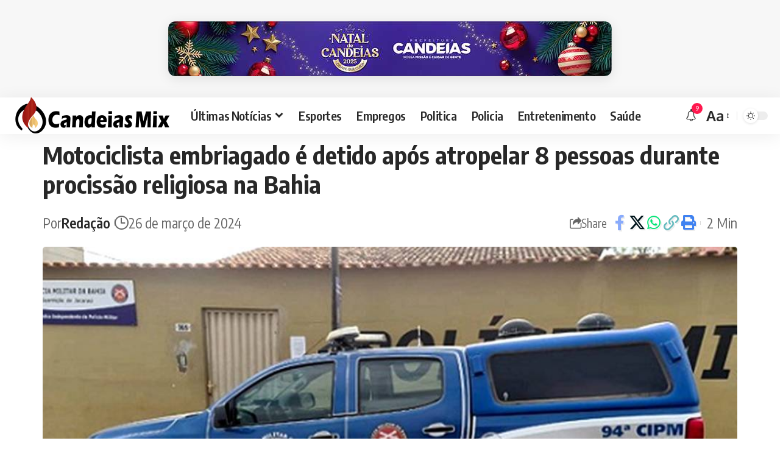

--- FILE ---
content_type: text/html; charset=UTF-8
request_url: https://www.candeiasmix.com.br/policia/89367/motociclista-embriagado-detido-atropelar-pessoas-durante-procissao-religiosa-bahia/
body_size: 20268
content:
<!DOCTYPE html>
<html lang="pt-BR">
<head>
    <meta charset="UTF-8" />
    <meta http-equiv="X-UA-Compatible" content="IE=edge" />
	<meta name="viewport" content="width=device-width, initial-scale=1.0" />
    <link rel="profile" href="https://gmpg.org/xfn/11" />
	<meta name='robots' content='index, follow, max-image-preview:large, max-snippet:-1, max-video-preview:-1' />

	<!-- This site is optimized with the Yoast SEO Premium plugin v24.3 (Yoast SEO v26.7) - https://yoast.com/wordpress/plugins/seo/ -->
	<title>Motociclista embriagado é detido após atropelar 8 pessoas durante procissão religiosa na Bahia - Candeias Mix</title>
	<meta name="description" content="Motociclista embriagado atropela oito pessoas durante procissão religiosa em Jacaraci. Todos foram hospitalizados e o responsável foi detido pela PM." />
	<link rel="preconnect" href="https://fonts.gstatic.com" crossorigin><link rel="preload" as="style" onload="this.onload=null;this.rel='stylesheet'" id="rb-preload-gfonts" href="https://fonts.googleapis.com/css?family=Oxygen%3A400%2C700%7CEncode+Sans+Condensed%3A400%2C500%2C600%2C700%2C800&amp;display=swap" crossorigin><noscript><link rel="stylesheet" href="https://fonts.googleapis.com/css?family=Oxygen%3A400%2C700%7CEncode+Sans+Condensed%3A400%2C500%2C600%2C700%2C800&amp;display=swap"></noscript><link rel="canonical" href="https://www.candeiasmix.com.br/policia/89367/motociclista-embriagado-detido-atropelar-pessoas-durante-procissao-religiosa-bahia/" />
	<meta property="og:locale" content="pt_BR" />
	<meta property="og:type" content="article" />
	<meta property="og:title" content="Motociclista embriagado é detido após atropelar 8 pessoas durante procissão religiosa na Bahia" />
	<meta property="og:description" content="Procissão religiosa em Jacaraci termina em tragédia causada por motociclista embriagado Uma procissão religiosa, que ocorreu na última segunda-feira f" />
	<meta property="og:url" content="https://www.candeiasmix.com.br/policia/89367/motociclista-embriagado-detido-atropelar-pessoas-durante-procissao-religiosa-bahia/" />
	<meta property="og:site_name" content="Candeias Mix - Notícias de Candeias, Bahia e do Mundo" />
	<meta property="article:published_time" content="2024-03-26T16:19:17+00:00" />
	<meta property="article:modified_time" content="2024-03-26T16:19:22+00:00" />
	<meta property="og:image" content="https://www.candeiasmix.com.br/wp-content/uploads/2024/03/jacaraci.jpg" />
	<meta property="og:image:width" content="960" />
	<meta property="og:image:height" content="500" />
	<meta property="og:image:type" content="image/jpeg" />
	<meta name="author" content="Redação" />
	<meta name="twitter:card" content="summary_large_image" />
	<meta name="twitter:label1" content="Escrito por" />
	<meta name="twitter:data1" content="Redação" />
	<meta name="twitter:label2" content="Est. tempo de leitura" />
	<meta name="twitter:data2" content="1 minuto" />
	<!-- / Yoast SEO Premium plugin. -->


<link rel="alternate" type="application/rss+xml" title="Feed para Candeias Mix - Notícias de Candeias, Bahia e do Mundo &raquo;" href="https://www.candeiasmix.com.br/feed/" />
<meta name="description" content="Procissão religiosa em Jacaraci termina em tragédia causada por motociclista embriagado Uma procissão religiosa, que ocorreu na última segunda-feira (25/3) na cidade de Jacaraci, a 709 km de Salvador, teve um desfecho trágico quando um motociclista embriagado atropelou oito pessoas. De acordo com informações da Polícia Militar, o homem perdeu o controle"><link rel="alternate" title="oEmbed (JSON)" type="application/json+oembed" href="https://www.candeiasmix.com.br/wp-json/oembed/1.0/embed?url=https%3A%2F%2Fwww.candeiasmix.com.br%2Fpolicia%2F89367%2Fmotociclista-embriagado-detido-atropelar-pessoas-durante-procissao-religiosa-bahia%2F" />
<link rel="alternate" title="oEmbed (XML)" type="text/xml+oembed" href="https://www.candeiasmix.com.br/wp-json/oembed/1.0/embed?url=https%3A%2F%2Fwww.candeiasmix.com.br%2Fpolicia%2F89367%2Fmotociclista-embriagado-detido-atropelar-pessoas-durante-procissao-religiosa-bahia%2F&#038;format=xml" />
			<link rel="pingback" href="https://www.candeiasmix.com.br/xmlrpc.php"/>
		<script type="application/ld+json">{
    "@context": "https://schema.org",
    "@type": "Organization",
    "legalName": "Candeias Mix - Not\u00edcias de Candeias, Bahia e do Mundo",
    "url": "https://www.candeiasmix.com.br/",
    "logo": "https://www.candeiasmix.com.br/wp-content/uploads/2025/04/logocandeias-mix.webp",
    "sameAs": [
        "https://www.facebook.com/candeiasmix",
        "https://twitter.com/candeiasmix",
        "https://www.youtube.com/user/portalcandeiasmix",
        "https://news.google.com/publications/CAAqBwgKMOewqQsw2bvBAw?ceid=BR:pt-419&oc=3",
        "https://www.instagram.com/candeiasmix/"
    ]
}</script>
<style id='wp-img-auto-sizes-contain-inline-css'>
img:is([sizes=auto i],[sizes^="auto," i]){contain-intrinsic-size:3000px 1500px}
/*# sourceURL=wp-img-auto-sizes-contain-inline-css */
</style>

<link rel='stylesheet' id='wp-block-library-css' href='https://www.candeiasmix.com.br/wp-includes/css/dist/block-library/style.min.css?ver=6.9' media='all' />
<style id='global-styles-inline-css'>
:root{--wp--preset--aspect-ratio--square: 1;--wp--preset--aspect-ratio--4-3: 4/3;--wp--preset--aspect-ratio--3-4: 3/4;--wp--preset--aspect-ratio--3-2: 3/2;--wp--preset--aspect-ratio--2-3: 2/3;--wp--preset--aspect-ratio--16-9: 16/9;--wp--preset--aspect-ratio--9-16: 9/16;--wp--preset--color--black: #000000;--wp--preset--color--cyan-bluish-gray: #abb8c3;--wp--preset--color--white: #ffffff;--wp--preset--color--pale-pink: #f78da7;--wp--preset--color--vivid-red: #cf2e2e;--wp--preset--color--luminous-vivid-orange: #ff6900;--wp--preset--color--luminous-vivid-amber: #fcb900;--wp--preset--color--light-green-cyan: #7bdcb5;--wp--preset--color--vivid-green-cyan: #00d084;--wp--preset--color--pale-cyan-blue: #8ed1fc;--wp--preset--color--vivid-cyan-blue: #0693e3;--wp--preset--color--vivid-purple: #9b51e0;--wp--preset--gradient--vivid-cyan-blue-to-vivid-purple: linear-gradient(135deg,rgb(6,147,227) 0%,rgb(155,81,224) 100%);--wp--preset--gradient--light-green-cyan-to-vivid-green-cyan: linear-gradient(135deg,rgb(122,220,180) 0%,rgb(0,208,130) 100%);--wp--preset--gradient--luminous-vivid-amber-to-luminous-vivid-orange: linear-gradient(135deg,rgb(252,185,0) 0%,rgb(255,105,0) 100%);--wp--preset--gradient--luminous-vivid-orange-to-vivid-red: linear-gradient(135deg,rgb(255,105,0) 0%,rgb(207,46,46) 100%);--wp--preset--gradient--very-light-gray-to-cyan-bluish-gray: linear-gradient(135deg,rgb(238,238,238) 0%,rgb(169,184,195) 100%);--wp--preset--gradient--cool-to-warm-spectrum: linear-gradient(135deg,rgb(74,234,220) 0%,rgb(151,120,209) 20%,rgb(207,42,186) 40%,rgb(238,44,130) 60%,rgb(251,105,98) 80%,rgb(254,248,76) 100%);--wp--preset--gradient--blush-light-purple: linear-gradient(135deg,rgb(255,206,236) 0%,rgb(152,150,240) 100%);--wp--preset--gradient--blush-bordeaux: linear-gradient(135deg,rgb(254,205,165) 0%,rgb(254,45,45) 50%,rgb(107,0,62) 100%);--wp--preset--gradient--luminous-dusk: linear-gradient(135deg,rgb(255,203,112) 0%,rgb(199,81,192) 50%,rgb(65,88,208) 100%);--wp--preset--gradient--pale-ocean: linear-gradient(135deg,rgb(255,245,203) 0%,rgb(182,227,212) 50%,rgb(51,167,181) 100%);--wp--preset--gradient--electric-grass: linear-gradient(135deg,rgb(202,248,128) 0%,rgb(113,206,126) 100%);--wp--preset--gradient--midnight: linear-gradient(135deg,rgb(2,3,129) 0%,rgb(40,116,252) 100%);--wp--preset--font-size--small: 13px;--wp--preset--font-size--medium: 20px;--wp--preset--font-size--large: 36px;--wp--preset--font-size--x-large: 42px;--wp--preset--spacing--20: 0.44rem;--wp--preset--spacing--30: 0.67rem;--wp--preset--spacing--40: 1rem;--wp--preset--spacing--50: 1.5rem;--wp--preset--spacing--60: 2.25rem;--wp--preset--spacing--70: 3.38rem;--wp--preset--spacing--80: 5.06rem;--wp--preset--shadow--natural: 6px 6px 9px rgba(0, 0, 0, 0.2);--wp--preset--shadow--deep: 12px 12px 50px rgba(0, 0, 0, 0.4);--wp--preset--shadow--sharp: 6px 6px 0px rgba(0, 0, 0, 0.2);--wp--preset--shadow--outlined: 6px 6px 0px -3px rgb(255, 255, 255), 6px 6px rgb(0, 0, 0);--wp--preset--shadow--crisp: 6px 6px 0px rgb(0, 0, 0);}:where(.is-layout-flex){gap: 0.5em;}:where(.is-layout-grid){gap: 0.5em;}body .is-layout-flex{display: flex;}.is-layout-flex{flex-wrap: wrap;align-items: center;}.is-layout-flex > :is(*, div){margin: 0;}body .is-layout-grid{display: grid;}.is-layout-grid > :is(*, div){margin: 0;}:where(.wp-block-columns.is-layout-flex){gap: 2em;}:where(.wp-block-columns.is-layout-grid){gap: 2em;}:where(.wp-block-post-template.is-layout-flex){gap: 1.25em;}:where(.wp-block-post-template.is-layout-grid){gap: 1.25em;}.has-black-color{color: var(--wp--preset--color--black) !important;}.has-cyan-bluish-gray-color{color: var(--wp--preset--color--cyan-bluish-gray) !important;}.has-white-color{color: var(--wp--preset--color--white) !important;}.has-pale-pink-color{color: var(--wp--preset--color--pale-pink) !important;}.has-vivid-red-color{color: var(--wp--preset--color--vivid-red) !important;}.has-luminous-vivid-orange-color{color: var(--wp--preset--color--luminous-vivid-orange) !important;}.has-luminous-vivid-amber-color{color: var(--wp--preset--color--luminous-vivid-amber) !important;}.has-light-green-cyan-color{color: var(--wp--preset--color--light-green-cyan) !important;}.has-vivid-green-cyan-color{color: var(--wp--preset--color--vivid-green-cyan) !important;}.has-pale-cyan-blue-color{color: var(--wp--preset--color--pale-cyan-blue) !important;}.has-vivid-cyan-blue-color{color: var(--wp--preset--color--vivid-cyan-blue) !important;}.has-vivid-purple-color{color: var(--wp--preset--color--vivid-purple) !important;}.has-black-background-color{background-color: var(--wp--preset--color--black) !important;}.has-cyan-bluish-gray-background-color{background-color: var(--wp--preset--color--cyan-bluish-gray) !important;}.has-white-background-color{background-color: var(--wp--preset--color--white) !important;}.has-pale-pink-background-color{background-color: var(--wp--preset--color--pale-pink) !important;}.has-vivid-red-background-color{background-color: var(--wp--preset--color--vivid-red) !important;}.has-luminous-vivid-orange-background-color{background-color: var(--wp--preset--color--luminous-vivid-orange) !important;}.has-luminous-vivid-amber-background-color{background-color: var(--wp--preset--color--luminous-vivid-amber) !important;}.has-light-green-cyan-background-color{background-color: var(--wp--preset--color--light-green-cyan) !important;}.has-vivid-green-cyan-background-color{background-color: var(--wp--preset--color--vivid-green-cyan) !important;}.has-pale-cyan-blue-background-color{background-color: var(--wp--preset--color--pale-cyan-blue) !important;}.has-vivid-cyan-blue-background-color{background-color: var(--wp--preset--color--vivid-cyan-blue) !important;}.has-vivid-purple-background-color{background-color: var(--wp--preset--color--vivid-purple) !important;}.has-black-border-color{border-color: var(--wp--preset--color--black) !important;}.has-cyan-bluish-gray-border-color{border-color: var(--wp--preset--color--cyan-bluish-gray) !important;}.has-white-border-color{border-color: var(--wp--preset--color--white) !important;}.has-pale-pink-border-color{border-color: var(--wp--preset--color--pale-pink) !important;}.has-vivid-red-border-color{border-color: var(--wp--preset--color--vivid-red) !important;}.has-luminous-vivid-orange-border-color{border-color: var(--wp--preset--color--luminous-vivid-orange) !important;}.has-luminous-vivid-amber-border-color{border-color: var(--wp--preset--color--luminous-vivid-amber) !important;}.has-light-green-cyan-border-color{border-color: var(--wp--preset--color--light-green-cyan) !important;}.has-vivid-green-cyan-border-color{border-color: var(--wp--preset--color--vivid-green-cyan) !important;}.has-pale-cyan-blue-border-color{border-color: var(--wp--preset--color--pale-cyan-blue) !important;}.has-vivid-cyan-blue-border-color{border-color: var(--wp--preset--color--vivid-cyan-blue) !important;}.has-vivid-purple-border-color{border-color: var(--wp--preset--color--vivid-purple) !important;}.has-vivid-cyan-blue-to-vivid-purple-gradient-background{background: var(--wp--preset--gradient--vivid-cyan-blue-to-vivid-purple) !important;}.has-light-green-cyan-to-vivid-green-cyan-gradient-background{background: var(--wp--preset--gradient--light-green-cyan-to-vivid-green-cyan) !important;}.has-luminous-vivid-amber-to-luminous-vivid-orange-gradient-background{background: var(--wp--preset--gradient--luminous-vivid-amber-to-luminous-vivid-orange) !important;}.has-luminous-vivid-orange-to-vivid-red-gradient-background{background: var(--wp--preset--gradient--luminous-vivid-orange-to-vivid-red) !important;}.has-very-light-gray-to-cyan-bluish-gray-gradient-background{background: var(--wp--preset--gradient--very-light-gray-to-cyan-bluish-gray) !important;}.has-cool-to-warm-spectrum-gradient-background{background: var(--wp--preset--gradient--cool-to-warm-spectrum) !important;}.has-blush-light-purple-gradient-background{background: var(--wp--preset--gradient--blush-light-purple) !important;}.has-blush-bordeaux-gradient-background{background: var(--wp--preset--gradient--blush-bordeaux) !important;}.has-luminous-dusk-gradient-background{background: var(--wp--preset--gradient--luminous-dusk) !important;}.has-pale-ocean-gradient-background{background: var(--wp--preset--gradient--pale-ocean) !important;}.has-electric-grass-gradient-background{background: var(--wp--preset--gradient--electric-grass) !important;}.has-midnight-gradient-background{background: var(--wp--preset--gradient--midnight) !important;}.has-small-font-size{font-size: var(--wp--preset--font-size--small) !important;}.has-medium-font-size{font-size: var(--wp--preset--font-size--medium) !important;}.has-large-font-size{font-size: var(--wp--preset--font-size--large) !important;}.has-x-large-font-size{font-size: var(--wp--preset--font-size--x-large) !important;}
/*# sourceURL=global-styles-inline-css */
</style>

<style id='classic-theme-styles-inline-css'>
/*! This file is auto-generated */
.wp-block-button__link{color:#fff;background-color:#32373c;border-radius:9999px;box-shadow:none;text-decoration:none;padding:calc(.667em + 2px) calc(1.333em + 2px);font-size:1.125em}.wp-block-file__button{background:#32373c;color:#fff;text-decoration:none}
/*# sourceURL=/wp-includes/css/classic-themes.min.css */
</style>
<link rel='stylesheet' id='banner-rotativo-frontend-css' href='https://www.candeiasmix.com.br/wp-content/plugins/banner_plugin_package/css/frontend.css?ver=3.6' media='all' />
<link rel='stylesheet' id='contact-form-7-css' href='https://www.candeiasmix.com.br/wp-content/plugins/contact-form-7/includes/css/styles.css?ver=6.1.4' media='all' />
<link rel='stylesheet' id='foxiz-elements-css' href='https://www.candeiasmix.com.br/wp-content/plugins/foxiz-core/lib/foxiz-elements/public/style.css?ver=2.0' media='all' />
<link rel='stylesheet' id='wp_automatic_gallery_style-css' href='https://www.candeiasmix.com.br/wp-content/plugins/wp-automatic/css/wp-automatic.css?ver=1.0.0' media='all' />
<link rel='stylesheet' id='elementor-frontend-css' href='https://www.candeiasmix.com.br/wp-content/plugins/elementor/assets/css/frontend.min.css?ver=3.28.0' media='all' />
<link rel='stylesheet' id='elementor-post-76843-css' href='https://www.candeiasmix.com.br/wp-content/uploads/elementor/css/post-76843.css?ver=1742414015' media='all' />
<link rel='stylesheet' id='elementor-post-77166-css' href='https://www.candeiasmix.com.br/wp-content/uploads/elementor/css/post-77166.css?ver=1746302060' media='all' />

<link rel='stylesheet' id='foxiz-main-css' href='https://www.candeiasmix.com.br/wp-content/themes/candeiasmix/assets/css/main.css?ver=2.5.7' media='all' />
<style id='foxiz-main-inline-css'>
:root {--body-fsize:24px;--h4-fsize:20px;--meta-fsize:20px;--menu-fsize:20px;--submenu-fsize:20px;--dwidgets-fsize:26px;--tagline-fsize:20px;--heading-fsize:20px;--subheading-fsize:20px;--toc-fsize:20px;--excerpt-fsize : 20px;}[data-theme="dark"].is-hd-4 {--nav-bg: #191c20;--nav-bg-from: #191c20;--nav-bg-to: #191c20;}.p-category.category-id-80, .meta-category .category-80 {--cat-highlight : #e865ed;--cat-highlight-90 : #e865ede6;}.category-80 .blog-content {--heading-sub-color : #e865ed;}.is-cbox-80 {--cbox-bg : #e865ede6;}.p-category.category-id-46, .meta-category .category-46 {--cat-highlight : #4cc43c;--cat-highlight-90 : #4cc43ce6;}.category-46 .blog-content {--heading-sub-color : #4cc43c;}.is-cbox-46 {--cbox-bg : #4cc43ce6;}.p-category.category-id-2, .meta-category .category-2 {--cat-highlight : #1e73be;--cat-highlight-90 : #1e73bee6;}.category-2 .blog-content {--heading-sub-color : #1e73be;}.is-cbox-2 {--cbox-bg : #1e73bee6;}:root {--topad-spacing :15px;--hyperlink-weight :700;--hyperlink-style :italic;--s-content-width : 760px;--max-width-wo-sb : 840px;--s10-feat-ratio :45%;--s11-feat-ratio :45%;--login-popup-w : 350px;}.footer-has-bg { background-color : #00000007;}[data-theme="dark"] .footer-has-bg { background-color : #16181c;}
/*# sourceURL=foxiz-main-inline-css */
</style>
<link rel='stylesheet' id='foxiz-print-css' href='https://www.candeiasmix.com.br/wp-content/themes/candeiasmix/assets/css/print.css?ver=2.5.7' media='all' />
<link rel='stylesheet' id='foxiz-style-css' href='https://www.candeiasmix.com.br/wp-content/themes/candeiasmix/style.css?ver=2.5.7' media='all' />
<link rel='stylesheet' id='elementor-gf-local-roboto-css' href='https://www.candeiasmix.com.br/wp-content/uploads/elementor/google-fonts/css/roboto.css?ver=1742414011' media='all' />
<link rel='stylesheet' id='elementor-gf-local-robotoslab-css' href='https://www.candeiasmix.com.br/wp-content/uploads/elementor/google-fonts/css/robotoslab.css?ver=1742414020' media='all' />
<script src="https://www.candeiasmix.com.br/wp-includes/js/jquery/jquery.min.js?ver=3.7.1" id="jquery-core-js"></script>
<script src="https://www.candeiasmix.com.br/wp-includes/js/jquery/jquery-migrate.min.js?ver=3.4.1" id="jquery-migrate-js"></script>
<script id="post-views-counter-frontend-js-before">
var pvcArgsFrontend = {"mode":"rest_api","postID":89367,"requestURL":"https:\/\/www.candeiasmix.com.br\/wp-json\/post-views-counter\/view-post\/89367","nonce":"f303be1aa4","dataStorage":"cookies","multisite":false,"path":"\/","domain":""};

//# sourceURL=post-views-counter-frontend-js-before
</script>
<script src="https://www.candeiasmix.com.br/wp-content/plugins/post-views-counter/js/frontend.js?ver=1.7.0" id="post-views-counter-frontend-js"></script>
<script src="https://www.candeiasmix.com.br/wp-content/plugins/wp-automatic/js/main-front.js?ver=1.0.1" id="wp_automatic_gallery-js"></script>
<script src="https://www.candeiasmix.com.br/wp-content/themes/candeiasmix/assets/js/highlight-share.js?ver=1" id="highlight-share-js"></script>
        <style>
            .banner-rotativo-container {
                margin: 20px 0;
                border-radius: 12px;
                overflow: hidden;
                box-shadow: 0 4px 20px rgba(0, 0, 0, 0.1);
                background: #fff;
                transition: all 0.3s ease;
            }
            
            .banner-rotativo-container:hover {
                box-shadow: 0 6px 30px rgba(0, 0, 0, 0.15);
                transform: translateY(-2px);
            }
            
            .banner-wrapper {
                position: relative;
                overflow: hidden;
            }
            
            .banner-image {
                width: 100%;
                height: auto;
                display: block;
                transition: transform 0.5s ease;
            }
            
            .banner-link:hover .banner-image {
                transform: scale(1.02);
            }
            
            .banner-info {
                position: absolute;
                bottom: 0;
                left: 0;
                right: 0;
                background: linear-gradient(transparent, rgba(0, 0, 0, 0.7));
                color: white;
                padding: 10px 15px;
                display: flex;
                justify-content: flex-end;
                font-size: 12px;
                opacity: 0;
                transition: opacity 0.3s ease;
            }
            
            .banner-rotativo-container:hover .banner-info {
                opacity: 1;
            }
            
            .banner-timer {
                font-weight: 600;
                background: rgba(0, 115, 170, 0.8);
                padding: 4px 10px;
                border-radius: 20px;
                min-width: 50px;
                text-align: center;
            }
            
            /* Tamanhos específicos */
            .banner-size-300x250 {
                max-width: 300px;
                margin-left: auto;
                margin-right: auto;
            }
            
            .banner-size-728x90 {
                max-width: 728px;
                margin-left: auto;
                margin-right: auto;
            }
            
            .banner-size-1170x250 {
                max-width: 1170px;
                margin-left: auto;
                margin-right: auto;
            }
            
            /* Estado vazio */
            .banner-empty {
                background: #f8f9fa;
                border: 2px dashed #dee2e6;
                border-radius: 12px;
                padding: 40px 20px;
                text-align: center;
            }
            
            .empty-state {
                color: #6c757d;
            }
            
            .empty-state .dashicons {
                font-size: 48px;
                width: 48px;
                height: 48px;
                margin-bottom: 15px;
                color: #adb5bd;
            }
            
            /* Responsivo */
            @media (max-width: 768px) {
                .banner-size-728x90,
                .banner-size-1170x250 {
                    max-width: 100%;
                }
            }
        </style>
        			<script type="text/javascript">
			function addCopy() {
			var body_element = document.getElementsByTagName('body')[0];
			var selectedtext = window.getSelection();
			var articlelink = "<br></br> Fonte:  <a href='" + document.location.href + "'>" + document.location.href + "</a>"  + " .";
			var copiedtext = selectedtext + articlelink;
			var newdiv = document.createElement('div');
			newdiv.style.position = 'absolute';
			newdiv.style.left = '-99999px';
			body_element.appendChild(newdiv);
			newdiv.innerHTML = copiedtext;
			selectedtext.selectAllChildren(newdiv);
			window.setTimeout(function() {
			body_element.removeChild(newdiv);
			},0);
			}
			document.oncopy = addCopy;
			</script>
			<meta name="generator" content="Elementor 3.28.0; features: e_font_icon_svg, additional_custom_breakpoints, e_local_google_fonts; settings: css_print_method-external, google_font-enabled, font_display-swap">
				<!-- Google tag (gtag.js) -->
				<script async src="https://www.googletagmanager.com/gtag/js?id=G-P5PDGZCNFS"></script>
				<script> window.dataLayer = window.dataLayer || [];

                    function gtag() {
                        dataLayer.push(arguments);
                    }

                    gtag('js', new Date());
                    gtag('config', 'G-P5PDGZCNFS');
				</script>
			<script type="application/ld+json">{
    "@context": "https://schema.org",
    "@type": "WebSite",
    "@id": "https://www.candeiasmix.com.br/#website",
    "url": "https://www.candeiasmix.com.br/",
    "name": "Candeias Mix - Not\u00edcias de Candeias, Bahia e do Mundo",
    "potentialAction": {
        "@type": "SearchAction",
        "target": "https://www.candeiasmix.com.br/?s={search_term_string}",
        "query-input": "required name=search_term_string"
    }
}</script>
			<style>
				.e-con.e-parent:nth-of-type(n+4):not(.e-lazyloaded):not(.e-no-lazyload),
				.e-con.e-parent:nth-of-type(n+4):not(.e-lazyloaded):not(.e-no-lazyload) * {
					background-image: none !important;
				}
				@media screen and (max-height: 1024px) {
					.e-con.e-parent:nth-of-type(n+3):not(.e-lazyloaded):not(.e-no-lazyload),
					.e-con.e-parent:nth-of-type(n+3):not(.e-lazyloaded):not(.e-no-lazyload) * {
						background-image: none !important;
					}
				}
				@media screen and (max-height: 640px) {
					.e-con.e-parent:nth-of-type(n+2):not(.e-lazyloaded):not(.e-no-lazyload),
					.e-con.e-parent:nth-of-type(n+2):not(.e-lazyloaded):not(.e-no-lazyload) * {
						background-image: none !important;
					}
				}
			</style>
			<script type="application/ld+json">{
    "@context": "https://schema.org",
    "@type": "Article",
    "headline": "Motociclista embriagado \u00e9 detido ap\u00f3s atropelar 8 pessoas durante prociss\u00e3o religiosa na Bahia",
    "description": "Prociss\u00e3o religiosa em Jacaraci termina em trag\u00e9dia causada por motociclista embriagado Uma prociss\u00e3o religiosa, que ocorreu na \u00faltima segunda-feira (25/3) na cidade de Jacaraci, a 709 km de Salvador, teve um desfecho tr\u00e1gico quando um motociclista embriagado atropelou oito pessoas. De acordo com informa\u00e7\u00f5es da Pol\u00edcia Militar, o homem perdeu o controle",
    "mainEntityOfPage": {
        "@type": "WebPage",
        "@id": "https://www.candeiasmix.com.br/policia/89367/motociclista-embriagado-detido-atropelar-pessoas-durante-procissao-religiosa-bahia/"
    },
    "author": {
        "@type": "Person",
        "name": "Reda\u00e7\u00e3o",
        "url": "https://candeiasmix.com.br"
    },
    "publisher": {
        "@type": "Organization",
        "name": "Candeias Mix - Not\u00edcias de Candeias, Bahia e do Mundo",
        "url": "https://www.candeiasmix.com.br/",
        "logo": {
            "@type": "ImageObject",
            "url": "https://www.candeiasmix.com.br/wp-content/uploads/2025/04/logocandeias-mix.webp"
        }
    },
    "dateModified": "2024-03-26T13:19:22-03:00",
    "datePublished": "2024-03-26T13:19:17-03:00",
    "image": {
        "@type": "ImageObject",
        "url": "https://www.candeiasmix.com.br/wp-content/uploads/2024/03/jacaraci.jpg",
        "width": "960",
        "height": "500"
    },
    "commentCount": 0,
    "articleSection": [
        "Policia"
    ]
}</script>
<meta property="og:description" content="Procissão religiosa em Jacaraci termina em tragédia causada por motociclista embriagado Uma procissão religiosa, que ocorreu na última segunda-feira (25/3) na cidade de Jacaraci, a 709 km de Salvad…"/>
<meta property="og:site_name" content="Candeias Mix - Notícias de Candeias, Bahia e do Mundo"/>
<meta property="og:locale" content="pt-BR"/>
<meta property="fb:facebook_app_id" content=""/>
<meta property="og:type" content="article"/>
<meta property="og:title" content="Motociclista embriagado é detido após atropelar 8 pessoas durante procissão religiosa na Bahia"/>
<meta property="og:url" content="https://www.candeiasmix.com.br/policia/89367/motociclista-embriagado-detido-atropelar-pessoas-durante-procissao-religiosa-bahia/"/>
<meta property="og:image" content="https://www.candeiasmix.com.br/wp-content/uploads/2024/03/jacaraci.jpg"/>
<meta property="og:image:width" content="960"/>
<meta property="og:image:height" content="500"/>
<meta property="og:image:alt" content="Motociclista embriagado é detido após atropelar 8 pessoas durante procissão religiosa na Bahia"/>
<meta property="article:published_time" content="2024-03-26T13:19:17-03:00"/>
<meta property="article:modified_time" content="2024-03-26T13:19:22-03:00"/>
<meta name="author" content="Redação"/>
<meta name="twitter:card" content="summary_large_image"/>
<meta name="twitter:creator" content="@candeiasmix"/>
<meta name="twitter:label1" content="Written by"/>
<meta name="twitter:data1" content="Redação"/>
<meta name="twitter:label2" content="Est. reading time"/>
<meta name="twitter:data2" content="2 minutes"/>
<meta property="og:image:secure_url" content="https://www.candeiasmix.com.br/wp-content/uploads/2024/03/jacaraci.jpg"/>
<link rel="icon" href="https://www.candeiasmix.com.br/wp-content/uploads/2024/05/candeiasmix-512-96x96.png" sizes="32x32" />
<link rel="icon" href="https://www.candeiasmix.com.br/wp-content/uploads/2024/05/candeiasmix-512-300x300.png" sizes="192x192" />
<link rel="apple-touch-icon" href="https://www.candeiasmix.com.br/wp-content/uploads/2024/05/candeiasmix-512-300x300.png" />
<meta name="msapplication-TileImage" content="https://www.candeiasmix.com.br/wp-content/uploads/2024/05/candeiasmix-512-300x300.png" />
</head>
<body class="wp-singular post-template-default single single-post postid-89367 single-format-standard wp-embed-responsive wp-theme-candeiasmix elementor-default elementor-kit-76843 menu-ani-1 hover-ani-1 btn-ani-1 btn-transform-1 is-rm-1 lmeta-dot loader-1 dark-sw-1 is-hd-1 is-stemplate is-backtop  is-mstick is-smart-sticky" data-theme="default">
<div class="top-site-ad is-code">		<div class=" edge-padding">
							<div class="ad-script non-adsense edge-padding">
					<center>
        <div id="banner-728x90-0a3718c8" class="banner-rotativo-container banner-size-728x90" 
             data-size="728x90" 
             data-current-index="2">
            
            <div class="banner-wrapper">
                <a href="#" target="_blank" rel="noopener noreferrer" 
                   class="banner-link" 
                   data-banner-id="9fbc28df65e0d25de445b906be3d708c" 
                   data-banner-size="728x90" 
                   data-banner-name="">
                    <img src="https://www.candeiasmix.com.br/wp-content/uploads/2025/12/PMC-NATAL.jpg" alt="Banner" loading="lazy" class="banner-image">
                </a>
                
                <div class="banner-info">
                    <span class="banner-timer" data-total="30">⌛ 30s</span>
                </div>
            </div>
        </div></center>				</div>
					</div>
		</div><div class="site-outer">
			<div id="site-header" class="header-wrap rb-section header-set-1 header-1 header-wrapper style-shadow has-quick-menu">
					<div class="reading-indicator"><span id="reading-progress"></span></div>
					<div id="navbar-outer" class="navbar-outer">
				<div id="sticky-holder" class="sticky-holder">
					<div class="navbar-wrap">
						<div class="rb-container edge-padding">
							<div class="navbar-inner">
								<div class="navbar-left">
											<div class="logo-wrap is-image-logo site-branding">
			<a href="https://www.candeiasmix.com.br/" class="logo" title="Candeias Mix - Notícias de Candeias, Bahia e do Mundo">
				<img fetchpriority="high" class="logo-default" data-mode="default" height="120" width="522" src="https://www.candeiasmix.com.br/wp-content/uploads/2025/04/logocandeias-mix.webp" alt="Candeias Mix - Notícias de Candeias, Bahia e do Mundo" decoding="async" loading="eager"><img class="logo-dark" data-mode="dark" height="120" width="522" src="https://www.candeiasmix.com.br/wp-content/uploads/2025/04/logocandeias-mix.webp" alt="Candeias Mix - Notícias de Candeias, Bahia e do Mundo" decoding="async" loading="eager">			</a>
		</div>
				<nav id="site-navigation" class="main-menu-wrap" aria-label="main menu"><ul id="menu-main-navigation" class="main-menu rb-menu large-menu" itemscope itemtype="https://www.schema.org/SiteNavigationElement"><li id="menu-item-81854" class="menu-item menu-item-type-post_type menu-item-object-page menu-item-has-children menu-item-81854"><a href="https://www.candeiasmix.com.br/ultimas-noticias/"><span>Últimas Notícias</span></a>
<ul class="sub-menu">
	<li id="menu-item-27900" class="menu-item menu-item-type-taxonomy menu-item-object-category menu-item-27900"><a href="https://www.candeiasmix.com.br/bahia/candeias-noticias/"><span>Candeias</span></a></li>
	<li id="menu-item-27902" class="menu-item menu-item-type-taxonomy menu-item-object-category menu-item-27902"><a href="https://www.candeiasmix.com.br/bahia/sao-francisco-do-conde/"><span>São Francisco do Conde</span></a></li>
	<li id="menu-item-27901" class="menu-item menu-item-type-taxonomy menu-item-object-category menu-item-27901"><a href="https://www.candeiasmix.com.br/bahia/madre-de-deus/"><span>Madre de Deus</span></a></li>
	<li id="menu-item-27904" class="menu-item menu-item-type-taxonomy menu-item-object-category menu-item-27904"><a href="https://www.candeiasmix.com.br/bahia/sao-sebastiao-do-passe/"><span>São Sebastião do Passé</span></a></li>
	<li id="menu-item-27899" class="menu-item menu-item-type-taxonomy menu-item-object-category menu-item-27899"><a href="https://www.candeiasmix.com.br/bahia/camacari/"><span>Camaçari</span></a></li>
	<li id="menu-item-27905" class="menu-item menu-item-type-taxonomy menu-item-object-category menu-item-27905"><a href="https://www.candeiasmix.com.br/bahia/simoes-filho/"><span>Simões Filho</span></a></li>
	<li id="menu-item-64696" class="menu-item menu-item-type-taxonomy menu-item-object-category menu-item-64696"><a href="https://www.candeiasmix.com.br/bahia/lauro-de-freitas/"><span>Lauro de Freitas</span></a></li>
	<li id="menu-item-64697" class="menu-item menu-item-type-taxonomy menu-item-object-category menu-item-64697"><a href="https://www.candeiasmix.com.br/bahia/santo-amaro/"><span>Santo Amaro</span></a></li>
	<li id="menu-item-27903" class="menu-item menu-item-type-taxonomy menu-item-object-category menu-item-27903"><a href="https://www.candeiasmix.com.br/bahia/salvador/"><span>Salvador</span></a></li>
	<li id="menu-item-64695" class="menu-item menu-item-type-taxonomy menu-item-object-category menu-item-64695"><a href="https://www.candeiasmix.com.br/bahia/feira-de-santana/"><span>Feira de Santana</span></a></li>
</ul>
</li>
<li id="menu-item-27911" class="menu-have-icon menu-icon-type-fontawesome menu-item menu-item-type-taxonomy menu-item-object-category menu-item-27911"><a href="https://www.candeiasmix.com.br/esportes/"><span>Esportes</span></a></li>
<li id="menu-item-27910" class="menu-have-icon menu-icon-type-fontawesome menu-item menu-item-type-taxonomy menu-item-object-category menu-item-27910"><a href="https://www.candeiasmix.com.br/empregos/"><span>Empregos</span></a></li>
<li id="menu-item-27913" class="menu-have-icon menu-icon-type-fontawesome menu-item menu-item-type-taxonomy menu-item-object-category menu-item-27913"><a href="https://www.candeiasmix.com.br/politica/"><span>Politica</span></a></li>
<li id="menu-item-27912" class="menu-have-icon menu-icon-type-fontawesome menu-item menu-item-type-taxonomy menu-item-object-category current-post-ancestor current-menu-parent current-post-parent menu-item-27912"><a href="https://www.candeiasmix.com.br/policia/"><span>Policia</span></a></li>
<li id="menu-item-27906" class="menu-have-icon menu-icon-type-fontawesome menu-item menu-item-type-taxonomy menu-item-object-category menu-item-27906"><a href="https://www.candeiasmix.com.br/entretenimento/"><span>Entretenimento</span></a></li>
<li id="menu-item-83391" class="menu-item menu-item-type-taxonomy menu-item-object-category menu-item-83391"><a href="https://www.candeiasmix.com.br/saude/"><span>Saúde</span></a></li>
</ul></nav>
										</div>
								<div class="navbar-right">
											<div class="wnav-holder header-dropdown-outer">
			<a href="#" class="dropdown-trigger notification-icon notification-trigger" aria-label="notification">
                <span class="notification-icon-inner" data-title="Notification">
                    <span class="notification-icon-holder">
                    	                    <i class="rbi rbi-notification wnav-icon" aria-hidden="true"></i>
                                        <span class="notification-info"></span>
                    </span>
                </span> </a>
			<div class="header-dropdown notification-dropdown">
				<div class="notification-popup">
					<div class="notification-header">
						<span class="h4">Notification</span>
											</div>
					<div class="notification-content">
						<div class="scroll-holder">
							<div class="rb-notification ecat-l-dot is-feat-right" data-interval="12"></div>
						</div>
					</div>
				</div>
			</div>
		</div>
			<div class="wnav-holder font-resizer">
			<a href="#" class="font-resizer-trigger" data-title="Font Resizer"><span class="screen-reader-text">Font Resizer</span><strong>Aa</strong></a>
		</div>
				<div class="dark-mode-toggle-wrap">
			<div class="dark-mode-toggle">
                <span class="dark-mode-slide">
                    <i class="dark-mode-slide-btn mode-icon-dark" data-title="Switch to Light"><svg class="svg-icon svg-mode-dark" aria-hidden="true" role="img" focusable="false" xmlns="http://www.w3.org/2000/svg" viewBox="0 0 512 512"><path fill="currentColor" d="M507.681,209.011c-1.297-6.991-7.324-12.111-14.433-12.262c-7.104-0.122-13.347,4.711-14.936,11.643 c-15.26,66.497-73.643,112.94-141.978,112.94c-80.321,0-145.667-65.346-145.667-145.666c0-68.335,46.443-126.718,112.942-141.976 c6.93-1.59,11.791-7.826,11.643-14.934c-0.149-7.108-5.269-13.136-12.259-14.434C287.546,1.454,271.735,0,256,0 C187.62,0,123.333,26.629,74.98,74.981C26.628,123.333,0,187.62,0,256s26.628,132.667,74.98,181.019 C123.333,485.371,187.62,512,256,512s132.667-26.629,181.02-74.981C485.372,388.667,512,324.38,512,256 C512,240.278,510.546,224.469,507.681,209.011z" /></svg></i>
                    <i class="dark-mode-slide-btn mode-icon-default" data-title="Switch to Dark"><svg class="svg-icon svg-mode-light" aria-hidden="true" role="img" focusable="false" xmlns="http://www.w3.org/2000/svg" viewBox="0 0 232.447 232.447"><path fill="currentColor" d="M116.211,194.8c-4.143,0-7.5,3.357-7.5,7.5v22.643c0,4.143,3.357,7.5,7.5,7.5s7.5-3.357,7.5-7.5V202.3 C123.711,198.157,120.354,194.8,116.211,194.8z" /><path fill="currentColor" d="M116.211,37.645c4.143,0,7.5-3.357,7.5-7.5V7.505c0-4.143-3.357-7.5-7.5-7.5s-7.5,3.357-7.5,7.5v22.641 C108.711,34.288,112.068,37.645,116.211,37.645z" /><path fill="currentColor" d="M50.054,171.78l-16.016,16.008c-2.93,2.929-2.931,7.677-0.003,10.606c1.465,1.466,3.385,2.198,5.305,2.198 c1.919,0,3.838-0.731,5.302-2.195l16.016-16.008c2.93-2.929,2.931-7.677,0.003-10.606C57.731,168.852,52.982,168.851,50.054,171.78 z" /><path fill="currentColor" d="M177.083,62.852c1.919,0,3.838-0.731,5.302-2.195L198.4,44.649c2.93-2.929,2.931-7.677,0.003-10.606 c-2.93-2.932-7.679-2.931-10.607-0.003l-16.016,16.008c-2.93,2.929-2.931,7.677-0.003,10.607 C173.243,62.12,175.163,62.852,177.083,62.852z" /><path fill="currentColor" d="M37.645,116.224c0-4.143-3.357-7.5-7.5-7.5H7.5c-4.143,0-7.5,3.357-7.5,7.5s3.357,7.5,7.5,7.5h22.645 C34.287,123.724,37.645,120.366,37.645,116.224z" /><path fill="currentColor" d="M224.947,108.724h-22.652c-4.143,0-7.5,3.357-7.5,7.5s3.357,7.5,7.5,7.5h22.652c4.143,0,7.5-3.357,7.5-7.5 S229.09,108.724,224.947,108.724z" /><path fill="currentColor" d="M50.052,60.655c1.465,1.465,3.384,2.197,5.304,2.197c1.919,0,3.839-0.732,5.303-2.196c2.93-2.929,2.93-7.678,0.001-10.606 L44.652,34.042c-2.93-2.93-7.679-2.929-10.606-0.001c-2.93,2.929-2.93,7.678-0.001,10.606L50.052,60.655z" /><path fill="currentColor" d="M182.395,171.782c-2.93-2.929-7.679-2.93-10.606-0.001c-2.93,2.929-2.93,7.678-0.001,10.607l16.007,16.008 c1.465,1.465,3.384,2.197,5.304,2.197c1.919,0,3.839-0.732,5.303-2.196c2.93-2.929,2.93-7.678,0.001-10.607L182.395,171.782z" /><path fill="currentColor" d="M116.22,48.7c-37.232,0-67.523,30.291-67.523,67.523s30.291,67.523,67.523,67.523s67.522-30.291,67.522-67.523 S153.452,48.7,116.22,48.7z M116.22,168.747c-28.962,0-52.523-23.561-52.523-52.523S87.258,63.7,116.22,63.7 c28.961,0,52.522,23.562,52.522,52.523S145.181,168.747,116.22,168.747z" /></svg></i>
                </span>
			</div>
		</div>
										</div>
							</div>
						</div>
					</div>
							<div id="header-mobile" class="header-mobile">
			<div class="header-mobile-wrap">
						<div class="mbnav edge-padding">
			<div class="navbar-left">
						<div class="mobile-toggle-wrap">
							<a href="#" class="mobile-menu-trigger" aria-label="mobile trigger">		<span class="burger-icon"><span></span><span></span><span></span></span>
	</a>
					</div>
			<div class="mobile-logo-wrap is-image-logo site-branding">
			<a href="https://www.candeiasmix.com.br/" title="Candeias Mix - Notícias de Candeias, Bahia e do Mundo">
				<img fetchpriority="high" class="logo-default" data-mode="default" height="120" width="522" src="https://www.candeiasmix.com.br/wp-content/uploads/2025/04/logocandeias-mix.webp" alt="Candeias Mix - Notícias de Candeias, Bahia e do Mundo" decoding="async" loading="eager"><img class="logo-dark" data-mode="dark" height="120" width="522" src="https://www.candeiasmix.com.br/wp-content/uploads/2025/04/logocandeias-mix.webp" alt="Candeias Mix - Notícias de Candeias, Bahia e do Mundo" decoding="async" loading="eager">			</a>
		</div>
					</div>
			<div class="navbar-right">
						<a href="#" class="mobile-menu-trigger mobile-search-icon" aria-label="search"><i class="rbi rbi-search wnav-icon" aria-hidden="true"></i></a>
			<div class="wnav-holder font-resizer">
			<a href="#" class="font-resizer-trigger" data-title="Font Resizer"><span class="screen-reader-text">Font Resizer</span><strong>Aa</strong></a>
		</div>
				<div class="dark-mode-toggle-wrap">
			<div class="dark-mode-toggle">
                <span class="dark-mode-slide">
                    <i class="dark-mode-slide-btn mode-icon-dark" data-title="Switch to Light"><svg class="svg-icon svg-mode-dark" aria-hidden="true" role="img" focusable="false" xmlns="http://www.w3.org/2000/svg" viewBox="0 0 512 512"><path fill="currentColor" d="M507.681,209.011c-1.297-6.991-7.324-12.111-14.433-12.262c-7.104-0.122-13.347,4.711-14.936,11.643 c-15.26,66.497-73.643,112.94-141.978,112.94c-80.321,0-145.667-65.346-145.667-145.666c0-68.335,46.443-126.718,112.942-141.976 c6.93-1.59,11.791-7.826,11.643-14.934c-0.149-7.108-5.269-13.136-12.259-14.434C287.546,1.454,271.735,0,256,0 C187.62,0,123.333,26.629,74.98,74.981C26.628,123.333,0,187.62,0,256s26.628,132.667,74.98,181.019 C123.333,485.371,187.62,512,256,512s132.667-26.629,181.02-74.981C485.372,388.667,512,324.38,512,256 C512,240.278,510.546,224.469,507.681,209.011z" /></svg></i>
                    <i class="dark-mode-slide-btn mode-icon-default" data-title="Switch to Dark"><svg class="svg-icon svg-mode-light" aria-hidden="true" role="img" focusable="false" xmlns="http://www.w3.org/2000/svg" viewBox="0 0 232.447 232.447"><path fill="currentColor" d="M116.211,194.8c-4.143,0-7.5,3.357-7.5,7.5v22.643c0,4.143,3.357,7.5,7.5,7.5s7.5-3.357,7.5-7.5V202.3 C123.711,198.157,120.354,194.8,116.211,194.8z" /><path fill="currentColor" d="M116.211,37.645c4.143,0,7.5-3.357,7.5-7.5V7.505c0-4.143-3.357-7.5-7.5-7.5s-7.5,3.357-7.5,7.5v22.641 C108.711,34.288,112.068,37.645,116.211,37.645z" /><path fill="currentColor" d="M50.054,171.78l-16.016,16.008c-2.93,2.929-2.931,7.677-0.003,10.606c1.465,1.466,3.385,2.198,5.305,2.198 c1.919,0,3.838-0.731,5.302-2.195l16.016-16.008c2.93-2.929,2.931-7.677,0.003-10.606C57.731,168.852,52.982,168.851,50.054,171.78 z" /><path fill="currentColor" d="M177.083,62.852c1.919,0,3.838-0.731,5.302-2.195L198.4,44.649c2.93-2.929,2.931-7.677,0.003-10.606 c-2.93-2.932-7.679-2.931-10.607-0.003l-16.016,16.008c-2.93,2.929-2.931,7.677-0.003,10.607 C173.243,62.12,175.163,62.852,177.083,62.852z" /><path fill="currentColor" d="M37.645,116.224c0-4.143-3.357-7.5-7.5-7.5H7.5c-4.143,0-7.5,3.357-7.5,7.5s3.357,7.5,7.5,7.5h22.645 C34.287,123.724,37.645,120.366,37.645,116.224z" /><path fill="currentColor" d="M224.947,108.724h-22.652c-4.143,0-7.5,3.357-7.5,7.5s3.357,7.5,7.5,7.5h22.652c4.143,0,7.5-3.357,7.5-7.5 S229.09,108.724,224.947,108.724z" /><path fill="currentColor" d="M50.052,60.655c1.465,1.465,3.384,2.197,5.304,2.197c1.919,0,3.839-0.732,5.303-2.196c2.93-2.929,2.93-7.678,0.001-10.606 L44.652,34.042c-2.93-2.93-7.679-2.929-10.606-0.001c-2.93,2.929-2.93,7.678-0.001,10.606L50.052,60.655z" /><path fill="currentColor" d="M182.395,171.782c-2.93-2.929-7.679-2.93-10.606-0.001c-2.93,2.929-2.93,7.678-0.001,10.607l16.007,16.008 c1.465,1.465,3.384,2.197,5.304,2.197c1.919,0,3.839-0.732,5.303-2.196c2.93-2.929,2.93-7.678,0.001-10.607L182.395,171.782z" /><path fill="currentColor" d="M116.22,48.7c-37.232,0-67.523,30.291-67.523,67.523s30.291,67.523,67.523,67.523s67.522-30.291,67.522-67.523 S153.452,48.7,116.22,48.7z M116.22,168.747c-28.962,0-52.523-23.561-52.523-52.523S87.258,63.7,116.22,63.7 c28.961,0,52.522,23.562,52.522,52.523S145.181,168.747,116.22,168.747z" /></svg></i>
                </span>
			</div>
		</div>
					</div>
		</div>
	<div class="mobile-qview"><ul id="menu-noticias-1" class="mobile-qview-inner"><li class="menu-item menu-item-type-taxonomy menu-item-object-category menu-item-27716"><a href="https://www.candeiasmix.com.br/bahia/candeias-noticias/"><span>Candeias</span></a></li>
<li class="menu-item menu-item-type-taxonomy menu-item-object-category menu-item-27718"><a href="https://www.candeiasmix.com.br/bahia/madre-de-deus/"><span>Madre de Deus</span></a></li>
<li class="menu-item menu-item-type-taxonomy menu-item-object-category menu-item-27720"><a href="https://www.candeiasmix.com.br/bahia/sao-francisco-do-conde/"><span>São Francisco do Conde</span></a></li>
<li class="menu-item menu-item-type-taxonomy menu-item-object-category menu-item-27713"><a href="https://www.candeiasmix.com.br/bahia/sao-sebastiao-do-passe/"><span>São Sebastião do Passé</span></a></li>
<li class="menu-item menu-item-type-taxonomy menu-item-object-category menu-item-27714"><a href="https://www.candeiasmix.com.br/bahia/simoes-filho/"><span>Simões Filho</span></a></li>
<li class="menu-item menu-item-type-taxonomy menu-item-object-category menu-item-27719"><a href="https://www.candeiasmix.com.br/bahia/salvador/"><span>Salvador</span></a></li>
<li class="menu-item menu-item-type-taxonomy menu-item-object-category menu-item-27715"><a href="https://www.candeiasmix.com.br/bahia/camacari/"><span>Camaçari</span></a></li>
</ul></div>			</div>
					<div class="mobile-collapse">
			<div class="collapse-holder">
				<div class="collapse-inner">
											<div class="mobile-search-form edge-padding">		<div class="header-search-form is-form-layout">
							<span class="h5">Search</span>
			<form method="get" action="https://www.candeiasmix.com.br/" class="rb-search-form"  data-search="post" data-limit="0" data-follow="0" data-tax="category" data-dsource="0"  data-ptype=""><div class="search-form-inner"><span class="search-icon"><i class="rbi rbi-search" aria-hidden="true"></i></span><span class="search-text"><input type="text" class="field" placeholder="pesquise no site" value="" name="s"/></span><span class="rb-search-submit"><input type="submit" value="Search"/><i class="rbi rbi-cright" aria-hidden="true"></i></span></div></form>		</div>
		</div>
										<nav class="mobile-menu-wrap edge-padding">
						<ul id="mobile-menu" class="mobile-menu"><li class="menu-item menu-item-type-post_type menu-item-object-page menu-item-has-children menu-item-81854"><a href="https://www.candeiasmix.com.br/ultimas-noticias/"><span>Últimas Notícias</span></a>
<ul class="sub-menu">
	<li class="menu-item menu-item-type-taxonomy menu-item-object-category menu-item-27900"><a href="https://www.candeiasmix.com.br/bahia/candeias-noticias/"><span>Candeias</span></a></li>
	<li class="menu-item menu-item-type-taxonomy menu-item-object-category menu-item-27902"><a href="https://www.candeiasmix.com.br/bahia/sao-francisco-do-conde/"><span>São Francisco do Conde</span></a></li>
	<li class="menu-item menu-item-type-taxonomy menu-item-object-category menu-item-27901"><a href="https://www.candeiasmix.com.br/bahia/madre-de-deus/"><span>Madre de Deus</span></a></li>
	<li class="menu-item menu-item-type-taxonomy menu-item-object-category menu-item-27904"><a href="https://www.candeiasmix.com.br/bahia/sao-sebastiao-do-passe/"><span>São Sebastião do Passé</span></a></li>
	<li class="menu-item menu-item-type-taxonomy menu-item-object-category menu-item-27899"><a href="https://www.candeiasmix.com.br/bahia/camacari/"><span>Camaçari</span></a></li>
	<li class="menu-item menu-item-type-taxonomy menu-item-object-category menu-item-27905"><a href="https://www.candeiasmix.com.br/bahia/simoes-filho/"><span>Simões Filho</span></a></li>
	<li class="menu-item menu-item-type-taxonomy menu-item-object-category menu-item-64696"><a href="https://www.candeiasmix.com.br/bahia/lauro-de-freitas/"><span>Lauro de Freitas</span></a></li>
	<li class="menu-item menu-item-type-taxonomy menu-item-object-category menu-item-64697"><a href="https://www.candeiasmix.com.br/bahia/santo-amaro/"><span>Santo Amaro</span></a></li>
	<li class="menu-item menu-item-type-taxonomy menu-item-object-category menu-item-27903"><a href="https://www.candeiasmix.com.br/bahia/salvador/"><span>Salvador</span></a></li>
	<li class="menu-item menu-item-type-taxonomy menu-item-object-category menu-item-64695"><a href="https://www.candeiasmix.com.br/bahia/feira-de-santana/"><span>Feira de Santana</span></a></li>
</ul>
</li>
<li class="menu-have-icon menu-icon-type-fontawesome menu-item menu-item-type-taxonomy menu-item-object-category menu-item-27911"><a href="https://www.candeiasmix.com.br/esportes/"><span>Esportes</span></a></li>
<li class="menu-have-icon menu-icon-type-fontawesome menu-item menu-item-type-taxonomy menu-item-object-category menu-item-27910"><a href="https://www.candeiasmix.com.br/empregos/"><span>Empregos</span></a></li>
<li class="menu-have-icon menu-icon-type-fontawesome menu-item menu-item-type-taxonomy menu-item-object-category menu-item-27913"><a href="https://www.candeiasmix.com.br/politica/"><span>Politica</span></a></li>
<li class="menu-have-icon menu-icon-type-fontawesome menu-item menu-item-type-taxonomy menu-item-object-category current-post-ancestor current-menu-parent current-post-parent menu-item-27912"><a href="https://www.candeiasmix.com.br/policia/"><span>Policia</span></a></li>
<li class="menu-have-icon menu-icon-type-fontawesome menu-item menu-item-type-taxonomy menu-item-object-category menu-item-27906"><a href="https://www.candeiasmix.com.br/entretenimento/"><span>Entretenimento</span></a></li>
<li class="menu-item menu-item-type-taxonomy menu-item-object-category menu-item-83391"><a href="https://www.candeiasmix.com.br/saude/"><span>Saúde</span></a></li>
</ul>					</nav>
										<div class="collapse-sections">
													<div class="mobile-socials">
								<span class="mobile-social-title h6">Follow US</span>
								<a class="social-link-facebook" aria-label="Facebook" data-title="Facebook" href="https://www.facebook.com/candeiasmix" target="_blank" rel="noopener nofollow"><i class="rbi rbi-facebook" aria-hidden="true"></i></a><a class="social-link-twitter" aria-label="X" data-title="X" href="https://twitter.com/candeiasmix" target="_blank" rel="noopener nofollow"><i class="rbi rbi-twitter" aria-hidden="true"></i></a><a class="social-link-youtube" aria-label="YouTube" data-title="YouTube" href="https://www.youtube.com/user/portalcandeiasmix" target="_blank" rel="noopener nofollow"><i class="rbi rbi-youtube" aria-hidden="true"></i></a><a class="social-link-google-news" aria-label="Google News" data-title="Google News" href="https://news.google.com/publications/CAAqBwgKMOewqQsw2bvBAw?ceid=BR:pt-419&#038;oc=3" target="_blank" rel="noopener nofollow"><i class="rbi rbi-gnews" aria-hidden="true"></i></a><a class="social-link-instagram" aria-label="Instagram" data-title="Instagram" href="https://www.instagram.com/candeiasmix/" target="_blank" rel="noopener nofollow"><i class="rbi rbi-instagram" aria-hidden="true"></i></a>							</div>
											</div>
									</div>
			</div>
		</div>
			</div>
					</div>
			</div>
					</div>
		    <div class="site-wrap"><article id="post-89367" class="post-89367 post type-post status-publish format-standard has-post-thumbnail category-policia tag-acidente tag-bahia tag-delegacia tag-militar tag-pm tag-policia-militar">		<div data-elementor-type="wp-post" data-elementor-id="77166" class="elementor elementor-77166">
				<div class="elementor-element elementor-element-cdb8247 e-flex e-con-boxed e-con e-parent" data-id="cdb8247" data-element_type="container">
					<div class="e-con-inner">
				<div class="elementor-element elementor-element-f248adc elementor-widget elementor-widget-foxiz-single-title" data-id="f248adc" data-element_type="widget" data-widget_type="foxiz-single-title.default">
				<div class="elementor-widget-container">
							<h1 class="s-title">Motociclista embriagado é detido após atropelar 8 pessoas durante procissão religiosa na Bahia</h1>
						</div>
				</div>
					</div>
				</div>
		<div class="elementor-element elementor-element-f1ddba3 e-flex e-con-boxed e-con e-parent" data-id="f1ddba3" data-element_type="container">
					<div class="e-con-inner">
				<div class="elementor-element elementor-element-f759733 default-scheme elementor-widget elementor-widget-foxiz-single-meta-bar" data-id="f759733" data-element_type="widget" data-widget_type="foxiz-single-meta-bar.default">
				<div class="elementor-widget-container">
							<div class="single-meta meta-s-default yes-0 is-meta-author-text">
							<div class="smeta-in">
										<div class="smeta-sec">
												<div class="p-meta">
							<div class="meta-inner is-meta">		<div class="meta-el">
							<span class="meta-label">Por</span>
			<a class="meta-author-url meta-author" href="https://www.candeiasmix.com.br/author/admin_mt68zwkt/">Redação</a>		</div>
			<div class="meta-el meta-date">
		<i class="rbi rbi-clock" aria-hidden="true"></i>		<time class="date published" datetime="2024-03-26T13:19:17-03:00">26 de março de 2024</time>
		</div></div>
						</div>
					</div>
				</div>
							<div class="smeta-extra">		<div class="t-shared-sec tooltips-n has-read-meta is-color">
			<div class="t-shared-header is-meta">
				<i class="rbi rbi-share" aria-hidden="true"></i><span class="share-label">Share</span>
			</div>
			<div class="effect-fadeout">			<a class="share-action share-trigger icon-facebook" aria-label="Share on Facebook" href="https://www.facebook.com/sharer.php?u=https%3A%2F%2Fwww.candeiasmix.com.br%2Fpolicia%2F89367%2Fmotociclista-embriagado-detido-atropelar-pessoas-durante-procissao-religiosa-bahia%2F" data-title="Facebook" rel="nofollow"><i class="rbi rbi-facebook" aria-hidden="true"></i></a>
				<a class="share-action share-trigger icon-twitter" aria-label="Share on X" href="https://twitter.com/intent/tweet?text=Motociclista+embriagado+%C3%A9+detido+ap%C3%B3s+atropelar+8+pessoas+durante+prociss%C3%A3o+religiosa+na+Bahia&amp;url=https%3A%2F%2Fwww.candeiasmix.com.br%2Fpolicia%2F89367%2Fmotociclista-embriagado-detido-atropelar-pessoas-durante-procissao-religiosa-bahia%2F&amp;via=candeiasmix" data-title="X" rel="nofollow">
			<i class="rbi rbi-twitter" aria-hidden="true"></i></a>
					<a class="share-action icon-whatsapp is-web" aria-label="Share on Whatsapp" href="https://web.whatsapp.com/send?text=Motociclista+embriagado+%C3%A9+detido+ap%C3%B3s+atropelar+8+pessoas+durante+prociss%C3%A3o+religiosa+na+Bahia &#9758; https%3A%2F%2Fwww.candeiasmix.com.br%2Fpolicia%2F89367%2Fmotociclista-embriagado-detido-atropelar-pessoas-durante-procissao-religiosa-bahia%2F" target="_blank" data-title="WhatsApp" rel="nofollow"><i class="rbi rbi-whatsapp" aria-hidden="true"></i></a>
			<a class="share-action icon-whatsapp is-mobile" aria-label="Share on Whatsapp" href="whatsapp://send?text=Motociclista+embriagado+%C3%A9+detido+ap%C3%B3s+atropelar+8+pessoas+durante+prociss%C3%A3o+religiosa+na+Bahia &#9758; https%3A%2F%2Fwww.candeiasmix.com.br%2Fpolicia%2F89367%2Fmotociclista-embriagado-detido-atropelar-pessoas-durante-procissao-religiosa-bahia%2F" target="_blank" data-title="WhatsApp" rel="nofollow"><i class="rbi rbi-whatsapp" aria-hidden="true"></i></a>
					<a class="share-action icon-copy copy-trigger" aria-label="Copy Link" href="#" data-copied="Copied!" data-link="https://www.candeiasmix.com.br/policia/89367/motociclista-embriagado-detido-atropelar-pessoas-durante-procissao-religiosa-bahia/" rel="nofollow" data-copy="Copy Link"><i class="rbi rbi-link-o" aria-hidden="true"></i></a>
					<a class="share-action icon-print" aria-label="Print" rel="nofollow" href="javascript:if(window.print)window.print()" data-title="Print"><i class="rbi rbi-print" aria-hidden="true"></i></a>
					<a class="share-action native-share-trigger more-icon" aria-label="More" href="#" data-link="https://www.candeiasmix.com.br/policia/89367/motociclista-embriagado-detido-atropelar-pessoas-durante-procissao-religiosa-bahia/" data-ptitle="Motociclista embriagado é detido após atropelar 8 pessoas durante procissão religiosa na Bahia" data-title="More"  rel="nofollow"><i class="rbi rbi-more" aria-hidden="true"></i></a>
		</div>
		</div>
		<div class="single-right-meta single-time-read is-meta">		<div class="meta-el meta-read">2 Min</div>
		</div></div>
					</div>
						</div>
				</div>
					</div>
				</div>
		<div class="elementor-element elementor-element-ce6508d e-flex e-con-boxed e-con e-parent" data-id="ce6508d" data-element_type="container">
					<div class="e-con-inner">
				<div class="elementor-element elementor-element-c958a3e elementor-widget elementor-widget-foxiz-single-featured" data-id="c958a3e" data-element_type="widget" data-widget_type="foxiz-single-featured.default">
				<div class="elementor-widget-container">
							<div class="s-feat-outer stemplate-feat">
					<div class="s-feat"><img width="960" height="500" src="https://www.candeiasmix.com.br/wp-content/uploads/2024/03/jacaraci.jpg" class="attachment-full size-full wp-post-image" alt="Motociclista embriagado é detido após atropelar 8 pessoas durante procissão religiosa na Bahia" loading="eager" decoding="async" /></div>
		<div class="feat-caption meta-text"><span class="caption-text meta-bold">Motociclista embriagado é detido após atropelar 8 pessoas durante procissão religiosa na Bahia | Foto: Reprodução</span></div>		</div>
						</div>
				</div>
					</div>
				</div>
		<div class="elementor-element elementor-element-5924b0d e-flex e-con-boxed e-con e-parent" data-id="5924b0d" data-element_type="container">
					<div class="e-con-inner">
		<div class="elementor-element elementor-element-73a63e2 e-con-full e-flex e-con e-child" data-id="73a63e2" data-element_type="container">
				<div class="elementor-element elementor-element-2ed6707 elementor-widget__width-inherit elementor-widget-mobile__width-initial yes-wide-f elementor-widget-theme-post-content default-scheme elementor-widget elementor-widget-foxiz-single-content" data-id="2ed6707" data-element_type="widget" data-widget_type="foxiz-single-content.default">
				<div class="elementor-widget-container">
							<div class="s-ct-wrap">
			<div class="s-ct-inner">
								<div class="e-ct-outer">
							<div class="entry-content rbct clearfix is-highlight-shares"><p><strong>Procissão religiosa em Jacaraci termina em tragédia causada por motociclista embriagado</strong></p>
<p>Uma procissão religiosa, que ocorreu na última segunda-feira (25/3) na cidade de Jacaraci, a 709 km de Salvador, teve um desfecho trágico quando um motociclista embriagado atropelou oito pessoas. De acordo com informações da Polícia Militar, o homem perdeu o controle do veículo e colidiu com o grupo de pessoas que participava do ato religioso no bairro Centenário 3. Segundo a PM, ele apresentava sinais de embriaguez.</p><div class="inline-single-ad ad_single_index alignfull">		<div class="ad-wrap ad-script-wrap">
							<div class="ad-script non-adsense edge-padding">
					<script async src="https://pagead2.googlesyndication.com/pagead/js/adsbygoogle.js?client=ca-pub-5820607610672768" crossorigin="anonymous"></script>
<ins class="adsbygoogle" style="display:block; text-align:center;" data-ad-layout="in-article" data-ad-format="fluid" data-ad-client="ca-pub-5820607610672768" data-ad-slot="8132903165"></ins>
<script>
     (adsbygoogle = window.adsbygoogle || []).push({});
</script>				</div>
					</div>
		</div>
<p>Todas as vítimas foram encaminhadas para um hospital da região, porém não há informações disponíveis sobre o estado de saúde delas. O motociclista foi levado para a <a href="https://www.candeiasmix.com.br/tag/delegacia/" title="Delegacia">Delegacia</a> de Guanambi e irá responder por lesão corporal culposa na direção de veículo automotor. A identidade do indivíduo não foi divulgada.</p><div class="related-sec related-5">
			<div class="inner">
				<div class="block-h heading-layout-3"><div class="heading-inner"><h3 class="heading-title none-toc"><span>Leia Também</span></h3></div></div>				<div class="block-inner">
							<div class="p-wrap p-list-inline" data-pid="193485">
	<h4 class="entry-title none-toc"><i class="rbi rbi-plus" aria-hidden="true"></i>		<a class="p-url" href="https://www.candeiasmix.com.br/policia/193485/jovem-sofre-ataque-acido/" rel="bookmark">Jovem sofre ataque com ácido em salão de beleza em Salvador</a></h4>		</div>
			<div class="p-wrap p-list-inline" data-pid="193476">
	<h4 class="entry-title none-toc"><i class="rbi rbi-plus" aria-hidden="true"></i>		<a class="p-url" href="https://www.candeiasmix.com.br/esportes/193476/colega-marinho-vitoria/" rel="bookmark">Ex-colega de Marinho no Vitória revela desejo do atacante em voltar</a></h4>		</div>
			<div class="p-wrap p-list-inline" data-pid="193469">
	<h4 class="entry-title none-toc"><i class="rbi rbi-plus" aria-hidden="true"></i>		<a class="p-url" href="https://www.candeiasmix.com.br/politica/193469/assembleia-marca-posse-suplente/" rel="bookmark">Assembleia marca posse de suplente após falecimento do deputado Alan Sanches</a></h4>		</div>
			<div class="p-wrap p-list-inline" data-pid="193435">
	<h4 class="entry-title none-toc"><i class="rbi rbi-plus" aria-hidden="true"></i>		<a class="p-url" href="https://www.candeiasmix.com.br/policia/193435/confirma-queda/" rel="bookmark">SSP confirma queda de 13,1% em mortes violentas na Bahia em 2025</a></h4>		</div>
	</div>
			</div>
		</div>
<p>É importante ressaltar a preocupação com a segurança no trânsito, especialmente em eventos que reúnem grande quantidade de pessoas. A ingestão de álcool antes de dirigir é um comportamento irresponsável que coloca a vida de inocentes em risco.</p>
<p>As autoridades locais estão investigando o caso para apurar todas as circunstâncias do <a class="wpil_keyword_link" href="https://www.candeiasmix.com.br/tag/acidente/" title="acidente" data-wpil-keyword-link="linked">acidente</a> e tomar as devidas providências legais. A comunidade de Jacaraci se solidariza com as vítimas e suas famílias, desejando uma pronta recuperação para todos os envolvidos no trágico incidente.</p>
</div>
		<div class="efoot efoot-commas h5">		<div class="efoot-bar tag-bar">
			<span class="blabel is-meta"><i class="rbi rbi-tag" aria-hidden="true"></i>TAGGED:</span><a href="https://www.candeiasmix.com.br/tag/acidente/" rel="tag">acidente</a><a href="https://www.candeiasmix.com.br/tag/bahia/" rel="tag">Bahia</a><a href="https://www.candeiasmix.com.br/tag/delegacia/" rel="tag">Delegacia</a><a href="https://www.candeiasmix.com.br/tag/militar/" rel="tag">militar</a><a href="https://www.candeiasmix.com.br/tag/pm/" rel="tag">PM</a><a href="https://www.candeiasmix.com.br/tag/policia-militar/" rel="tag">Polícia Militar</a>		</div>
		</div>				</div>
			</div>
					<div class="e-shared-sec entry-sec">
			<div class="e-shared-header h4">
				<i class="rbi rbi-share" aria-hidden="true"></i><span>Compartilhe Isso</span>
			</div>
			<div class="rbbsl tooltips-n effect-fadeout is-bg">
							<a class="share-action share-trigger icon-facebook" aria-label="Share on Facebook" href="https://www.facebook.com/sharer.php?u=https%3A%2F%2Fwww.candeiasmix.com.br%2Fpolicia%2F89367%2Fmotociclista-embriagado-detido-atropelar-pessoas-durante-procissao-religiosa-bahia%2F" data-title="Facebook" rel="nofollow"><i class="rbi rbi-facebook" aria-hidden="true"></i><span>Facebook</span></a>
				<a class="share-action share-trigger icon-twitter" aria-label="Share on X" href="https://twitter.com/intent/tweet?text=Motociclista+embriagado+%C3%A9+detido+ap%C3%B3s+atropelar+8+pessoas+durante+prociss%C3%A3o+religiosa+na+Bahia&amp;url=https%3A%2F%2Fwww.candeiasmix.com.br%2Fpolicia%2F89367%2Fmotociclista-embriagado-detido-atropelar-pessoas-durante-procissao-religiosa-bahia%2F&amp;via=candeiasmix" data-title="X" rel="nofollow">
			<i class="rbi rbi-twitter" aria-hidden="true"></i></a>
					<a class="share-action icon-whatsapp is-web" aria-label="Share on Whatsapp" href="https://web.whatsapp.com/send?text=Motociclista+embriagado+%C3%A9+detido+ap%C3%B3s+atropelar+8+pessoas+durante+prociss%C3%A3o+religiosa+na+Bahia &#9758; https%3A%2F%2Fwww.candeiasmix.com.br%2Fpolicia%2F89367%2Fmotociclista-embriagado-detido-atropelar-pessoas-durante-procissao-religiosa-bahia%2F" target="_blank" data-title="WhatsApp" rel="nofollow"><i class="rbi rbi-whatsapp" aria-hidden="true"></i><span>Whatsapp</span></a>
			<a class="share-action icon-whatsapp is-mobile" aria-label="Share on Whatsapp" href="whatsapp://send?text=Motociclista+embriagado+%C3%A9+detido+ap%C3%B3s+atropelar+8+pessoas+durante+prociss%C3%A3o+religiosa+na+Bahia &#9758; https%3A%2F%2Fwww.candeiasmix.com.br%2Fpolicia%2F89367%2Fmotociclista-embriagado-detido-atropelar-pessoas-durante-procissao-religiosa-bahia%2F" target="_blank" data-title="WhatsApp" rel="nofollow"><i class="rbi rbi-whatsapp" aria-hidden="true"></i><span>Whatsapp</span></a>
					<a class="share-action icon-copy copy-trigger" aria-label="Copy Link" href="#" data-copied="Copied!" data-link="https://www.candeiasmix.com.br/policia/89367/motociclista-embriagado-detido-atropelar-pessoas-durante-procissao-religiosa-bahia/" rel="nofollow" data-copy="Copy Link"><i class="rbi rbi-link-o" aria-hidden="true"></i><span>Copy Link</span></a>
					<a class="share-action icon-print" aria-label="Print" rel="nofollow" href="javascript:if(window.print)window.print()" data-title="Print"><i class="rbi rbi-print" aria-hidden="true"></i><span>Print</span></a>
					<a class="share-action native-share-trigger more-icon" aria-label="More" href="#" data-link="https://www.candeiasmix.com.br/policia/89367/motociclista-embriagado-detido-atropelar-pessoas-durante-procissao-religiosa-bahia/" data-ptitle="Motociclista embriagado é detido após atropelar 8 pessoas durante procissão religiosa na Bahia" data-title="More"  rel="nofollow"><i class="rbi rbi-more" aria-hidden="true"></i></a>
					</div>
		</div>
				</div>
					</div>
				</div>
				</div>
		<div class="elementor-element elementor-element-7c0884a e-con-full e-flex e-con e-child" data-id="7c0884a" data-element_type="container">
				<div class="elementor-element elementor-element-001a01d elementor-widget__width-inherit elementor-widget-mobile__width-initial elementor-widget elementor-widget-sidebar" data-id="001a01d" data-element_type="widget" data-widget_type="sidebar.default">
					<div id="search-2" class="widget rb-section w-sidebar clearfix widget_search"><div class="block-h widget-heading heading-layout-3"><div class="heading-inner"><h4 class="heading-title"><span>Pesquise no site</span></h4></div></div><form role="search" method="get" class="search-form wp-block-search" action="https://www.candeiasmix.com.br/">
	<div class="search-form-icon"><i class="rbi rbi-search" aria-hidden="true"></i></div>
	<label class="search-form-input">
		<span class="screen-reader-text">Search for:</span>
		<input type="search" class="search-field"
		       placeholder="pesquise no site"
		       value=""
		       name="s">
			</label>
	<div class="search-form-submit">
		<input type="submit" value="Search">
	</div>
</form></div><div id="block-2" class="widget rb-section w-sidebar clearfix widget_block">
        <div id="banner-300x250_b-b96da5d1" class="banner-rotativo-container banner-size-300x250" 
             data-size="300x250_b" 
             data-current-index="0">
            
            <div class="banner-wrapper">
                <a href="https://www.natura.com.br/c/promocoes?consultoria=universomix" target="_blank" rel="noopener noreferrer" 
                   class="banner-link" 
                   data-banner-id="85e650a2a949eaba31cc4174252afb95" 
                   data-banner-size="300x250_b" 
                   data-banner-name="">
                    <img decoding="async" src="https://www.candeiasmix.com.br/wp-content/uploads/2025/04/natura.webp" alt="Banner" loading="lazy" class="banner-image">
                </a>
                
                <div class="banner-info">
                    <span class="banner-timer" data-total="30">⌛ 30s</span>
                </div>
            </div>
        </div></div>
		<div id="recent-posts-2" class="widget rb-section w-sidebar clearfix widget_recent_entries">
		<div class="block-h widget-heading heading-layout-3"><div class="heading-inner"><h4 class="heading-title"><span>Ultimas Noticias</span></h4></div></div>
		<ul>
											<li>
					<a href="https://www.candeiasmix.com.br/entretenimento/193498/enquetes-revelam-surpresas/">BBB 26: Quem Deve Sair? Enquetes Revelam Surpresas!</a>
									</li>
											<li>
					<a href="https://www.candeiasmix.com.br/bahia/candeias-noticias/193489/asfalto-chega-malemba/">Asfalto chega ao Malembá de Baixo e moradores celebram progresso</a>
									</li>
											<li>
					<a href="https://www.candeiasmix.com.br/policia/193485/jovem-sofre-ataque-acido/">Jovem sofre ataque com ácido em salão de beleza em Salvador</a>
									</li>
											<li>
					<a href="https://www.candeiasmix.com.br/esportes/193476/colega-marinho-vitoria/">Ex-colega de Marinho no Vitória revela desejo do atacante em voltar</a>
									</li>
											<li>
					<a href="https://www.candeiasmix.com.br/politica/193469/assembleia-marca-posse-suplente/">Assembleia marca posse de suplente após falecimento do deputado Alan Sanches</a>
									</li>
											<li>
					<a href="https://www.candeiasmix.com.br/bahia/camacari/193462/bracell-oportunidades/">Bracell tem oportunidades de emprego em Camaçari e Alagoinhas</a>
									</li>
											<li>
					<a href="https://www.candeiasmix.com.br/brasil/193453/governo-brasil/">Governo do Brasil cria mil vagas para intensificar combate à fome</a>
									</li>
											<li>
					<a href="https://www.candeiasmix.com.br/economia/193450/governo-planeja/">Governo Lula planeja 1 milhão de novos contratos no MCMV até 2026</a>
									</li>
											<li>
					<a href="https://www.candeiasmix.com.br/policia/193435/confirma-queda/">SSP confirma queda de 13,1% em mortes violentas na Bahia em 2025</a>
									</li>
											<li>
					<a href="https://www.candeiasmix.com.br/mundo/193432/critica-trump/">Lula critica Trump: o presidente quer &#8216;Governar o mundo pelo Twitter&#8217;</a>
									</li>
					</ul>

		</div>				</div>
				</div>
					</div>
				</div>
		<div class="elementor-element elementor-element-dab52ab e-flex e-con-boxed e-con e-parent" data-id="dab52ab" data-element_type="container">
					<div class="e-con-inner">
				<div class="elementor-element elementor-element-9c464c6 elementor-widget elementor-widget-foxiz-ad-script" data-id="9c464c6" data-element_type="widget" data-widget_type="foxiz-ad-script.default">
				<div class="elementor-widget-container">
							<div class="ad-wrap ad-script-wrap">
							<div class="ad-script non-adsense edge-padding">
					<script async src="https://pagead2.googlesyndication.com/pagead/js/adsbygoogle.js?client=ca-pub-5820607610672768"
     crossorigin="anonymous"></script>
<!-- footer-post -->
<ins class="adsbygoogle"
     style="display:block"
     data-ad-client="ca-pub-5820607610672768"
     data-ad-slot="2189397642"
     data-ad-format="auto"
     data-full-width-responsive="true"></ins>
<script>
     (adsbygoogle = window.adsbygoogle || []).push({});
</script>				</div>
					</div>
						</div>
				</div>
					</div>
				</div>
		<div class="elementor-element elementor-element-0a2053f e-flex e-con-boxed e-con e-parent" data-id="0a2053f" data-element_type="container">
					<div class="e-con-inner">
				<div class="elementor-element elementor-element-b491f07 default-scheme elementor-widget elementor-widget-foxiz-single-related" data-id="b491f07" data-element_type="widget" data-widget_type="foxiz-single-related.default">
				<div class="elementor-widget-container">
								<aside class="sfoter-sec">
				<div class="block-h heading-layout-3"><div class="heading-inner"><h3 class="heading-title"><span>Voce pode gostar</span></h3></div></div><div id="uuid_r89367" class="block-wrap block-small block-grid block-grid-small-1 rb-columns rb-col-4 is-gap-10 ecat-bg-1 meta-s-default"><div class="block-inner">		<div class="p-wrap p-grid p-grid-small-1" data-pid="193420">
				<div class="feat-holder">
						<div class="p-featured">
					<a class="p-flink" href="https://www.candeiasmix.com.br/esportes/193420/bahia-escalar-equipe-principal/" title="Bahia pode escalar equipe principal no próximo jogo do Baianão">
			<img width="330" height="220" src="https://www.candeiasmix.com.br/wp-content/uploads/2026/01/Bahia-pode-escalar-equipe-principal-no-proximo-jogo-do-Baianao-330x220.jpg" class="featured-img wp-post-image" alt="Bahia pode usar time principal no próximo jogo do Baianão; saiba detalhes" loading="eager" decoding="async" />		</a>
				</div>
	<div class="p-categories light-scheme p-top"><a class="p-category category-id-46" href="https://www.candeiasmix.com.br/esportes/" rel="category">Esportes</a></div></div>
				<div class="p-content">
			<h4 class="entry-title">		<a class="p-url" href="https://www.candeiasmix.com.br/esportes/193420/bahia-escalar-equipe-principal/" rel="bookmark">Bahia pode escalar equipe principal no próximo jogo do Baianão</a></h4>			<div class="p-meta">
				<div class="meta-inner is-meta">
						<div class="meta-el meta-date">
		<i class="rbi rbi-clock" aria-hidden="true"></i>		<time class="date published" datetime="2026-01-20T15:45:39-03:00">20 de janeiro de 2026</time>
		</div>				</div>
							</div>
				</div>
				</div>
			<div class="p-wrap p-grid p-grid-small-1" data-pid="193390">
				<div class="feat-holder">
						<div class="p-featured">
					<a class="p-flink" href="https://www.candeiasmix.com.br/policia/193390/criminosos-atacam-sepultamento-disparam/" title="Criminosos atacam sepultamento, disparam e incendeiam urna na Bahia">
			<img width="330" height="220" src="https://www.candeiasmix.com.br/wp-content/uploads/2026/01/criminosos-caixao-coaraci-330x220.webp" class="featured-img wp-post-image" alt="Criminosos atacam sepultamento, disparam e incendeiam urna na Bahia" loading="eager" decoding="async" />		</a>
				</div>
	<div class="p-categories light-scheme p-top"><a class="p-category category-id-21" href="https://www.candeiasmix.com.br/policia/" rel="category">Policia</a></div></div>
				<div class="p-content">
			<h4 class="entry-title">		<a class="p-url" href="https://www.candeiasmix.com.br/policia/193390/criminosos-atacam-sepultamento-disparam/" rel="bookmark">Criminosos atacam sepultamento, disparam e incendeiam urna na Bahia</a></h4>			<div class="p-meta">
				<div class="meta-inner is-meta">
						<div class="meta-el meta-date">
		<i class="rbi rbi-clock" aria-hidden="true"></i>		<time class="date published" datetime="2026-01-20T12:16:49-03:00">20 de janeiro de 2026</time>
		</div>				</div>
							</div>
				</div>
				</div>
			<div class="p-wrap p-grid p-grid-small-1" data-pid="193380">
				<div class="feat-holder">
						<div class="p-featured">
					<a class="p-flink" href="https://www.candeiasmix.com.br/esportes/193380/bahia-lider-baianao-enfrenta/" title="Bahia, líder do Baianão, enfrenta Barcelona de Ilhéus com força total">
			<img width="330" height="220" src="https://www.candeiasmix.com.br/wp-content/uploads/2026/01/Bahia-lider-do-Baianao-enfrenta-Barcelona-de-Ilheus-com-forca-330x220.jpg" class="featured-img wp-post-image" alt="Líder do Baianão, Bahia encara Barcelona de Ilhéus com expectativa de força máxima" loading="eager" decoding="async" />		</a>
				</div>
	<div class="p-categories light-scheme p-top"><a class="p-category category-id-46" href="https://www.candeiasmix.com.br/esportes/" rel="category">Esportes</a></div></div>
				<div class="p-content">
			<h4 class="entry-title">		<a class="p-url" href="https://www.candeiasmix.com.br/esportes/193380/bahia-lider-baianao-enfrenta/" rel="bookmark">Bahia, líder do Baianão, enfrenta Barcelona de Ilhéus com força total</a></h4>			<div class="p-meta">
				<div class="meta-inner is-meta">
						<div class="meta-el meta-date">
		<i class="rbi rbi-clock" aria-hidden="true"></i>		<time class="date published" datetime="2026-01-20T11:44:35-03:00">20 de janeiro de 2026</time>
		</div>				</div>
							</div>
				</div>
				</div>
			<div class="p-wrap p-grid p-grid-small-1" data-pid="193336">
				<div class="feat-holder">
						<div class="p-featured">
					<a class="p-flink" href="https://www.candeiasmix.com.br/policia/193336/disponibiliza-vagas/" title="Simm disponibiliza 442 vagas de emprego nesta terça-feira (20)">
			<img width="220" height="220" src="https://www.candeiasmix.com.br/wp-content/uploads/2024/12/27_03_17_SIMM_foto-Valter-Pontes_SECOM2-scaled.jpg" class="featured-img wp-post-image" alt="Simm anuncia 81 oportunidades de emprego hoje!" loading="eager" decoding="async" />		</a>
				</div>
	<div class="p-categories light-scheme p-top"><a class="p-category category-id-21" href="https://www.candeiasmix.com.br/policia/" rel="category">Policia</a><a class="p-category category-id-436" href="https://www.candeiasmix.com.br/bahia/salvador/" rel="category">Salvador</a></div></div>
				<div class="p-content">
			<h4 class="entry-title">		<a class="p-url" href="https://www.candeiasmix.com.br/policia/193336/disponibiliza-vagas/" rel="bookmark">Simm disponibiliza 442 vagas de emprego nesta terça-feira (20)</a></h4>			<div class="p-meta">
				<div class="meta-inner is-meta">
						<div class="meta-el meta-date">
		<i class="rbi rbi-clock" aria-hidden="true"></i>		<time class="date published" datetime="2026-01-19T20:21:47-03:00">19 de janeiro de 2026</time>
		</div>				</div>
							</div>
				</div>
				</div>
			<div class="p-wrap p-grid p-grid-small-1" data-pid="193330">
				<div class="feat-holder">
						<div class="p-featured">
					<a class="p-flink" href="https://www.candeiasmix.com.br/esportes/193330/paulo-propoe-cauly/" title="São Paulo propõe por Cauly e Bahia se manifesta sobre o jogador">
			<img width="330" height="220" src="https://www.candeiasmix.com.br/wp-content/uploads/2026/01/Sao-Paulo-propoe-por-Cauly-e-Bahia-se-manifesta-sobre-330x220.jpg" class="featured-img wp-post-image" alt="De saída? São Paulo faz proposta por Cauly e Bahia dá resposta" loading="eager" decoding="async" />		</a>
				</div>
	<div class="p-categories light-scheme p-top"><a class="p-category category-id-46" href="https://www.candeiasmix.com.br/esportes/" rel="category">Esportes</a></div></div>
				<div class="p-content">
			<h4 class="entry-title">		<a class="p-url" href="https://www.candeiasmix.com.br/esportes/193330/paulo-propoe-cauly/" rel="bookmark">São Paulo propõe por Cauly e Bahia se manifesta sobre o jogador</a></h4>			<div class="p-meta">
				<div class="meta-inner is-meta">
						<div class="meta-el meta-date">
		<i class="rbi rbi-clock" aria-hidden="true"></i>		<time class="date published" datetime="2026-01-19T19:47:43-03:00">19 de janeiro de 2026</time>
		</div>				</div>
							</div>
				</div>
				</div>
			<div class="p-wrap p-grid p-grid-small-1" data-pid="193323">
				<div class="feat-holder">
						<div class="p-featured">
					<a class="p-flink" href="https://www.candeiasmix.com.br/politica/193323/uniao-brasil-expressa-pesar/" title="União Brasil expressa pesar pela morte do deputado Alan Sanches">
			<img width="330" height="220" src="https://www.candeiasmix.com.br/wp-content/uploads/2026/01/Uniao-Brasil-expressa-pesar-pela-morte-do-deputado-Alan-Sanches-330x220.jpg" class="featured-img wp-post-image" alt="União Brasil lamenta falecimento do deputado estadual Alan Sanches" loading="eager" decoding="async" />		</a>
				</div>
	<div class="p-categories light-scheme p-top"><a class="p-category category-id-2" href="https://www.candeiasmix.com.br/politica/" rel="category">Politica</a></div></div>
				<div class="p-content">
			<h4 class="entry-title">		<a class="p-url" href="https://www.candeiasmix.com.br/politica/193323/uniao-brasil-expressa-pesar/" rel="bookmark">União Brasil expressa pesar pela morte do deputado Alan Sanches</a></h4>			<div class="p-meta">
				<div class="meta-inner is-meta">
						<div class="meta-el meta-date">
		<i class="rbi rbi-clock" aria-hidden="true"></i>		<time class="date published" datetime="2026-01-19T19:21:59-03:00">19 de janeiro de 2026</time>
		</div>				</div>
							</div>
				</div>
				</div>
			<div class="p-wrap p-grid p-grid-small-1" data-pid="193313">
				<div class="feat-holder">
						<div class="p-featured">
					<a class="p-flink" href="https://www.candeiasmix.com.br/bahia/camacari/193313/suspeito-assalto/" title="Suspeito de assalto é detido com arma em Vila de Abrantes">
			<img width="330" height="220" src="https://www.candeiasmix.com.br/wp-content/uploads/2026/01/Suspeito-de-assalto-e-detido-com-arma-em-Vila-de-330x220.jpg" class="featured-img wp-post-image" alt="Suspeito de assalto é detido com arma em Vila de Abrantes" loading="eager" decoding="async" />		</a>
				</div>
	<div class="p-categories light-scheme p-top"><a class="p-category category-id-693" href="https://www.candeiasmix.com.br/bahia/camacari/" rel="category">Camaçari</a></div></div>
				<div class="p-content">
			<h4 class="entry-title">		<a class="p-url" href="https://www.candeiasmix.com.br/bahia/camacari/193313/suspeito-assalto/" rel="bookmark">Suspeito de assalto é detido com arma em Vila de Abrantes</a></h4>			<div class="p-meta">
				<div class="meta-inner is-meta">
						<div class="meta-el meta-date">
		<i class="rbi rbi-clock" aria-hidden="true"></i>		<time class="date published" datetime="2026-01-19T18:08:51-03:00">19 de janeiro de 2026</time>
		</div>				</div>
							</div>
				</div>
				</div>
			<div class="p-wrap p-grid p-grid-small-1" data-pid="193288">
				<div class="feat-holder">
						<div class="p-featured">
					<a class="p-flink" href="https://www.candeiasmix.com.br/bahia/salvador/193288/rodoviaria-bahia-impulsiona/" title="Nova Rodoviária da Bahia impulsiona emprego e renda em importantes áreas">
			<img width="330" height="214" src="https://www.candeiasmix.com.br/wp-content/uploads/2026/01/55048835650_b7228b4e37_c-330x214.jpg" class="featured-img wp-post-image" alt="Nova Rodoviária da Bahia impacta importantes áreas, como geração de emprego e renda" loading="eager" decoding="async" />		</a>
				</div>
	<div class="p-categories light-scheme p-top"><a class="p-category category-id-697" href="https://www.candeiasmix.com.br/bahia/" rel="category">Bahia</a><a class="p-category category-id-436" href="https://www.candeiasmix.com.br/bahia/salvador/" rel="category">Salvador</a></div></div>
				<div class="p-content">
			<h4 class="entry-title">		<a class="p-url" href="https://www.candeiasmix.com.br/bahia/salvador/193288/rodoviaria-bahia-impulsiona/" rel="bookmark">Nova Rodoviária da Bahia impulsiona emprego e renda em importantes áreas</a></h4>			<div class="p-meta">
				<div class="meta-inner is-meta">
						<div class="meta-el meta-date">
		<i class="rbi rbi-clock" aria-hidden="true"></i>		<time class="date published" datetime="2026-01-19T16:18:45-03:00">19 de janeiro de 2026</time>
		</div>				</div>
							</div>
				</div>
				</div>
	</div></div>			</aside>
							</div>
				</div>
					</div>
				</div>
				</div>
		</article></div>
		<footer class="footer-wrap rb-section left-dot">
			<div class="footer-inner footer-has-bg">		<div class="footer-columns rb-columns is-gap-25 rb-container edge-padding footer-4c">
			<div class="block-inner">
				<div class="footer-col"><div id="custom_html-2" class="widget_text widget w-sidebar rb-section clearfix widget_custom_html"><div class="textwidget custom-html-widget">Em 2025, o portal Candeias Mix completa 14 anos de jornada! Uma história construída com a missão de conectar você, internauta, a um universo de informações, entretenimento e serviços.</div></div></div><div class="footer-col"><div id="custom_html-4" class="widget_text widget w-sidebar rb-section clearfix widget_custom_html"><div class="textwidget custom-html-widget"><ul>
    <li><a href="https://www.candeiasmix.com.br/bahia/camacari/" title="Notícias de Camaçari">Camaçari</a></li>
    <li><a href="https://www.candeiasmix.com.br/bahia/candeias/" title="Notícias de Candeias">Candeias</a></li>
    <li><a href="https://www.candeiasmix.com.br/bahia/dias-d-avila/" title="Notícias de Dias d'Ávila">Dias d'Ávila</a></li>
    <li><a href="https://www.candeiasmix.com.br/bahia/feira-de-santana/" title="Notícias de Feira de Santana">Feira de Santana</a></li>
    <li><a href="https://www.candeiasmix.com.br/bahia/lauro-de-freitas/" title="Notícias de Lauro de Freitas">Lauro de Freitas</a></li>
    <li><a href="https://www.candeiasmix.com.br/bahia/madre-de-deus/" title="Notícias de Madre de Deus">Madre de Deus</a></li>
    <li><a href="#" title="Notícias de Maragogipe">Maragogipe</a></li>
    
</ul></div></div></div><div class="footer-col"><div id="custom_html-5" class="widget_text widget w-sidebar rb-section clearfix widget_custom_html"><div class="textwidget custom-html-widget"><ul>
<li><a href="https://www.candeiasmix.com.br/bahia/mata-de-sao-joao/" title="Notícias de Mata de São João">Mata de São João</a></li>
    <li><a href="#" title="Notícias de Pojuca">Pojuca</a></li>
    <li><a href="#" title="Notícias de Salvador">Salvador</a></li>
    <li><a href="https://www.candeiasmix.com.br/bahia/santo-amaro/" title="Notícias de Santo Amaro">Santo Amaro</a></li>
    <li><a href="https://www.candeiasmix.com.br/bahia/sao-francisco-do-conde/" title="Notícias de São Francisco do Conde">São Francisco do Conde</a></li>
    <li><a href="https://www.candeiasmix.com.br/bahia/sao-sebastiao-do-passe/" title="Notícias de São Sebastião do Passé">São Sebastião do Passé</a></li>
    <li><a href="https://www.candeiasmix.com.br/bahia/simoes-filho/" title="Notícias de Simões Filho">Simões Filho</a></li></ul></div></div></div><div class="footer-col"><div id="custom_html-3" class="widget_text widget w-sidebar rb-section clearfix widget_custom_html"><div class="textwidget custom-html-widget"><ul>
<li><a href="https://www.candeiasmix.com.br/contato/" title="Contato">Contato</a></li>
<li><a href="https://www.candeiasmix.com.br/politica-de-privacidade/" title="Política de Privacidade">Política de Privacidade</a></li>
<li><a href="https://www.candeiasmix.com.br/termos-de-uso/" title="Termos de Uso">Termos de Uso</a></li>
<li><a href="https://www.candeiasmix.com.br/ultimas-noticias/" title="Últimas Notícias">Últimas Notícias</a></li>
</ul></div></div></div>			</div>
		</div>
			<div class="footer-copyright">
			<div class="rb-container edge-padding">
							<div class="copyright-inner">
				<div class="copyright">2011 - 2024
</div>			</div>
					</div>
		</div>
	</div></footer>
		</div>
		<script>
            (function () {
                const yesStorage = () => {
                    let storage;
                    try {
                        storage = window['localStorage'];
                        storage.setItem('__rbStorageSet', 'x');
                        storage.removeItem('__rbStorageSet');
                        return true;
                    } catch {
                        return false;
                    }
                };
				                const darkModeID = 'RubyDarkMode';
                const currentMode = yesStorage() ? (localStorage.getItem(darkModeID) || 'default') : 'default';
                const selector = currentMode === 'dark' ? '.mode-icon-dark' : '.mode-icon-default';
                const icons = document.querySelectorAll(selector);
                if (icons.length) {
                    icons.forEach(icon => icon.classList.add('activated'));
                }
				
				                const readingSize = yesStorage() ? sessionStorage.getItem('rubyResizerStep') || '' : '1';
                if (readingSize) {
                    const body = document.querySelector('body');
                    switch (readingSize) {
                        case '2':
                            body.classList.add('medium-entry-size');
                            break;
                        case '3':
                            body.classList.add('big-entry-size');
                            break;
                    }
                }
            })();
		</script>
				<script>
            (function () {
                const yesStorage = () => {
                    let storage;
                    try {
                        storage = window['localStorage'];
                        storage.setItem('__rbStorageSet', 'x');
                        storage.removeItem('__rbStorageSet');
                        return true;
                    } catch {
                        return false;
                    }
                };
                let currentMode = null;
                const darkModeID = 'RubyDarkMode';
				                currentMode = yesStorage() ? localStorage.getItem(darkModeID) || null : 'default';
                if (!currentMode) {
					                    currentMode = 'default';
                    yesStorage() && localStorage.setItem(darkModeID, 'default');
					                }
                document.body.setAttribute('data-theme', currentMode === 'dark' ? 'dark' : 'default');
				            })();
		</script>
		<script type="speculationrules">
{"prefetch":[{"source":"document","where":{"and":[{"href_matches":"/*"},{"not":{"href_matches":["/wp-*.php","/wp-admin/*","/wp-content/uploads/*","/wp-content/*","/wp-content/plugins/*","/wp-content/themes/candeiasmix/*","/*\\?(.+)"]}},{"not":{"selector_matches":"a[rel~=\"nofollow\"]"}},{"not":{"selector_matches":".no-prefetch, .no-prefetch a"}}]},"eagerness":"conservative"}]}
</script>
			<script>
				const lazyloadRunObserver = () => {
					const lazyloadBackgrounds = document.querySelectorAll( `.e-con.e-parent:not(.e-lazyloaded)` );
					const lazyloadBackgroundObserver = new IntersectionObserver( ( entries ) => {
						entries.forEach( ( entry ) => {
							if ( entry.isIntersecting ) {
								let lazyloadBackground = entry.target;
								if( lazyloadBackground ) {
									lazyloadBackground.classList.add( 'e-lazyloaded' );
								}
								lazyloadBackgroundObserver.unobserve( entry.target );
							}
						});
					}, { rootMargin: '200px 0px 200px 0px' } );
					lazyloadBackgrounds.forEach( ( lazyloadBackground ) => {
						lazyloadBackgroundObserver.observe( lazyloadBackground );
					} );
				};
				const events = [
					'DOMContentLoaded',
					'elementor/lazyload/observe',
				];
				events.forEach( ( event ) => {
					document.addEventListener( event, lazyloadRunObserver );
				} );
			</script>
					<div id="rb-user-popup-form" class="rb-user-popup-form mfp-animation mfp-hide">
			<div class="logo-popup-outer">
				<div class="logo-popup">
					<div class="login-popup-header">
													<span class="logo-popup-heading h3">Welcome Back!</span>
													<p class="logo-popup-description is-meta">Sign in to your account</p>
											</div>
					<div class="user-login-form">
						<form name="popup-form" id="popup-form" action="https://www.candeiasmix.com.br/wp-login.php" method="post"><div class="login-username">
				<div class="rb-login-label">Username or Email Address</div>
				<input type="text" name="log" required="required" autocomplete="username" class="input" value="" />
				</div><div class="login-password">
				<div class="rb-login-label">Password</div>
				<div class="is-relative">
				<input type="password" name="pwd" required="required" autocomplete="current-password" spellcheck="false" class="input" value="" />
				<span class="rb-password-toggle"><i class="rbi rbi-show"></i></span></div>
				</div><div class="remember-wrap"><p class="login-remember"><label class="rb-login-label"><input name="rememberme" type="checkbox" id="rememberme" value="forever" /> Remember me</label></p><a class="lostpassw-link" href="https://www.candeiasmix.com.br/wp-login.php?action=lostpassword">Lost your password?</a></div><p class="login-submit">
				<input type="submit" name="wp-submit" class="button button-primary" value="Log In" />
				<input type="hidden" name="redirect_to" value="https://www.candeiasmix.com.br/policia/89367/motociclista-embriagado-detido-atropelar-pessoas-durante-procissao-religiosa-bahia/" />
			</p></form>						<div class="login-form-footer">
													</div>
					</div>
				</div>
			</div>
		</div>
	<script id="foxiz-core-js-extra">
var foxizCoreParams = {"ajaxurl":"https://www.candeiasmix.com.br/wp-admin/admin-ajax.php","darkModeID":"RubyDarkMode","cookieDomain":"","cookiePath":"/"};
//# sourceURL=foxiz-core-js-extra
</script>
<script src="https://www.candeiasmix.com.br/wp-content/plugins/foxiz-core/assets/core.js?ver=2.5.7" id="foxiz-core-js"></script>
<script id="banner-rotativo-frontend-js-extra">
var bannerRotativoVars = {"ajax_url":"https://www.candeiasmix.com.br/wp-admin/admin-ajax.php","nonce":"83de01c925","rotation_interval":"30000","randomize_on_refresh":"1"};
//# sourceURL=banner-rotativo-frontend-js-extra
</script>
<script src="https://www.candeiasmix.com.br/wp-content/plugins/banner_plugin_package/js/frontend.js?ver=3.6" id="banner-rotativo-frontend-js"></script>
<script src="https://www.candeiasmix.com.br/wp-includes/js/dist/hooks.min.js?ver=dd5603f07f9220ed27f1" id="wp-hooks-js"></script>
<script src="https://www.candeiasmix.com.br/wp-includes/js/dist/i18n.min.js?ver=c26c3dc7bed366793375" id="wp-i18n-js"></script>
<script id="wp-i18n-js-after">
wp.i18n.setLocaleData( { 'text direction\u0004ltr': [ 'ltr' ] } );
//# sourceURL=wp-i18n-js-after
</script>
<script src="https://www.candeiasmix.com.br/wp-content/plugins/contact-form-7/includes/swv/js/index.js?ver=6.1.4" id="swv-js"></script>
<script id="contact-form-7-js-translations">
( function( domain, translations ) {
	var localeData = translations.locale_data[ domain ] || translations.locale_data.messages;
	localeData[""].domain = domain;
	wp.i18n.setLocaleData( localeData, domain );
} )( "contact-form-7", {"translation-revision-date":"2025-05-19 13:41:20+0000","generator":"GlotPress\/4.0.1","domain":"messages","locale_data":{"messages":{"":{"domain":"messages","plural-forms":"nplurals=2; plural=n > 1;","lang":"pt_BR"},"Error:":["Erro:"]}},"comment":{"reference":"includes\/js\/index.js"}} );
//# sourceURL=contact-form-7-js-translations
</script>
<script id="contact-form-7-js-before">
var wpcf7 = {
    "api": {
        "root": "https:\/\/www.candeiasmix.com.br\/wp-json\/",
        "namespace": "contact-form-7\/v1"
    },
    "cached": 1
};
//# sourceURL=contact-form-7-js-before
</script>
<script src="https://www.candeiasmix.com.br/wp-content/plugins/contact-form-7/includes/js/index.js?ver=6.1.4" id="contact-form-7-js"></script>
<script src="https://www.candeiasmix.com.br/wp-includes/js/comment-reply.min.js?ver=6.9" id="comment-reply-js" async data-wp-strategy="async" fetchpriority="low"></script>
<script src="https://www.candeiasmix.com.br/wp-content/themes/candeiasmix/assets/js/jquery.waypoints.min.js?ver=3.1.1" id="jquery-waypoints-js"></script>
<script src="https://www.candeiasmix.com.br/wp-content/themes/candeiasmix/assets/js/rbswiper.min.js?ver=6.5.8" id="rbswiper-js"></script>
<script src="https://www.candeiasmix.com.br/wp-content/themes/candeiasmix/assets/js/jquery.mp.min.js?ver=1.1.0" id="jquery-magnific-popup-js"></script>
<script src="https://www.candeiasmix.com.br/wp-content/themes/candeiasmix/assets/js/jquery.tipsy.min.js?ver=1.0" id="rb-tipsy-js"></script>
<script src="https://www.candeiasmix.com.br/wp-content/themes/candeiasmix/assets/js/jquery.ui.totop.min.js?ver=v1.2" id="jquery-uitotop-js"></script>
<script id="foxiz-global-js-extra">
var foxizParams = {"sliderSpeed":"5000","sliderEffect":"slide","sliderFMode":"1","twitterName":"candeiasmix","highlightShares":"1","highlightShareFacebook":"1","highlightShareTwitter":"1","singleLoadNextLimit":"20","liveInterval":"600"};
//# sourceURL=foxiz-global-js-extra
</script>
<script src="https://www.candeiasmix.com.br/wp-content/themes/candeiasmix/assets/js/global.js?ver=2.5.7" id="foxiz-global-js"></script>
<script src="https://www.candeiasmix.com.br/wp-content/plugins/elementor/assets/js/webpack.runtime.min.js?ver=3.28.0" id="elementor-webpack-runtime-js"></script>
<script src="https://www.candeiasmix.com.br/wp-content/plugins/elementor/assets/js/frontend-modules.min.js?ver=3.28.0" id="elementor-frontend-modules-js"></script>
<script src="https://www.candeiasmix.com.br/wp-includes/js/jquery/ui/core.min.js?ver=1.13.3" id="jquery-ui-core-js"></script>
<script id="elementor-frontend-js-before">
var elementorFrontendConfig = {"environmentMode":{"edit":false,"wpPreview":false,"isScriptDebug":false},"i18n":{"shareOnFacebook":"Compartilhar no Facebook","shareOnTwitter":"Compartilhar no Twitter","pinIt":"Fixar","download":"Baixar","downloadImage":"Baixar imagem","fullscreen":"Tela cheia","zoom":"Zoom","share":"Compartilhar","playVideo":"Reproduzir v\u00eddeo","previous":"Anterior","next":"Pr\u00f3ximo","close":"Fechar","a11yCarouselPrevSlideMessage":"Slide anterior","a11yCarouselNextSlideMessage":"Pr\u00f3ximo slide","a11yCarouselFirstSlideMessage":"Este \u00e9 o primeiro slide","a11yCarouselLastSlideMessage":"Este \u00e9 o \u00faltimo slide","a11yCarouselPaginationBulletMessage":"Ir para o slide"},"is_rtl":false,"breakpoints":{"xs":0,"sm":480,"md":768,"lg":1025,"xl":1440,"xxl":1600},"responsive":{"breakpoints":{"mobile":{"label":"Dispositivos m\u00f3veis no modo retrato","value":767,"default_value":767,"direction":"max","is_enabled":true},"mobile_extra":{"label":"Dispositivos m\u00f3veis no modo paisagem","value":880,"default_value":880,"direction":"max","is_enabled":false},"tablet":{"label":"Tablet no modo retrato","value":1024,"default_value":1024,"direction":"max","is_enabled":true},"tablet_extra":{"label":"Tablet no modo paisagem","value":1200,"default_value":1200,"direction":"max","is_enabled":false},"laptop":{"label":"Notebook","value":1366,"default_value":1366,"direction":"max","is_enabled":false},"widescreen":{"label":"Tela ampla (widescreen)","value":2400,"default_value":2400,"direction":"min","is_enabled":false}},"hasCustomBreakpoints":false},"version":"3.28.0","is_static":false,"experimentalFeatures":{"e_font_icon_svg":true,"additional_custom_breakpoints":true,"container":true,"e_optimized_markup":true,"e_local_google_fonts":true,"nested-elements":true,"editor_v2":true,"home_screen":true},"urls":{"assets":"https:\/\/www.candeiasmix.com.br\/wp-content\/plugins\/elementor\/assets\/","ajaxurl":"https:\/\/www.candeiasmix.com.br\/wp-admin\/admin-ajax.php","uploadUrl":"https:\/\/www.candeiasmix.com.br\/wp-content\/uploads"},"nonces":{"floatingButtonsClickTracking":"29488c44ed"},"swiperClass":"swiper","settings":{"page":[],"editorPreferences":[]},"kit":{"active_breakpoints":["viewport_mobile","viewport_tablet"],"global_image_lightbox":"yes","lightbox_enable_counter":"yes","lightbox_enable_fullscreen":"yes","lightbox_enable_zoom":"yes","lightbox_enable_share":"yes","lightbox_title_src":"title","lightbox_description_src":"description"},"post":{"id":89367,"title":"Motociclista%20embriagado%20%C3%A9%20detido%20ap%C3%B3s%20atropelar%208%20pessoas%20durante%20prociss%C3%A3o%20religiosa%20na%20Bahia%20-%20Candeias%20Mix","excerpt":"","featuredImage":"https:\/\/www.candeiasmix.com.br\/wp-content\/uploads\/2024\/03\/jacaraci.jpg"}};
//# sourceURL=elementor-frontend-js-before
</script>
<script src="https://www.candeiasmix.com.br/wp-content/plugins/elementor/assets/js/frontend.min.js?ver=3.28.0" id="elementor-frontend-js"></script>
</body>
</html>

<!-- Page cached by LiteSpeed Cache 7.7 on 2026-01-20 23:34:59 -->
<!-- plugin=object-cache-pro client=phpredis metric#hits=5739 metric#misses=24 metric#hit-ratio=99.6 metric#bytes=6628118 metric#prefetches=0 metric#store-reads=123 metric#store-writes=15 metric#store-hits=338 metric#store-misses=15 metric#sql-queries=46 metric#ms-total=803.78 metric#ms-cache=34.95 metric#ms-cache-avg=0.2551 metric#ms-cache-ratio=4.4 -->


--- FILE ---
content_type: text/html; charset=utf-8
request_url: https://www.google.com/recaptcha/api2/aframe
body_size: 265
content:
<!DOCTYPE HTML><html><head><meta http-equiv="content-type" content="text/html; charset=UTF-8"></head><body><script nonce="o57doFnl3feMUe2zcH0SoQ">/** Anti-fraud and anti-abuse applications only. See google.com/recaptcha */ try{var clients={'sodar':'https://pagead2.googlesyndication.com/pagead/sodar?'};window.addEventListener("message",function(a){try{if(a.source===window.parent){var b=JSON.parse(a.data);var c=clients[b['id']];if(c){var d=document.createElement('img');d.src=c+b['params']+'&rc='+(localStorage.getItem("rc::a")?sessionStorage.getItem("rc::b"):"");window.document.body.appendChild(d);sessionStorage.setItem("rc::e",parseInt(sessionStorage.getItem("rc::e")||0)+1);localStorage.setItem("rc::h",'1768962905196');}}}catch(b){}});window.parent.postMessage("_grecaptcha_ready", "*");}catch(b){}</script></body></html>